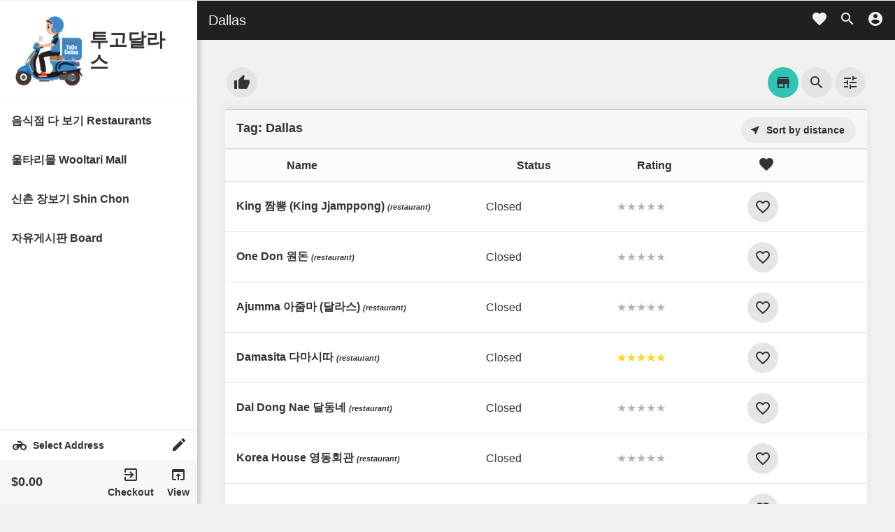

--- FILE ---
content_type: text/html; charset=UTF-8
request_url: https://togodallas.com/vendorclass/dallas/
body_size: 21786
content:
<!DOCTYPE html>
<html lang="en-US" class="no-js">
<head>
	<meta charset="UTF-8">
	<meta name="viewport" content="width=device-width">
	<!-- Chrome, Firefox OS and Opera -->
	<meta name="theme-color" content="#ffffff">
	<meta name="apple-mobile-web-app-status-bar-style" content="black-translucent">
	<link rel="profile" href="http://gmpg.org/xfn/11">
	<link rel="pingback" href="https://togodallas.com/xmlrpc.php">
	<!--[if lt IE 9]>
	<script src="https://togodallas.com/wp-content/themes/yubindash/js/html5.js"></script>
	<![endif]-->
	<script>(function(html){html.className = html.className.replace(/\bno-js\b/,'js')})(document.documentElement);</script>
<title>Dallas &#8211; 투고달라스</title>
<meta name='robots' content='max-image-preview:large' />

<!-- WordPress KBoard plugin 6.1 - https://www.cosmosfarm.com/products/kboard -->
<link rel="alternate" href="https://togodallas.com/wp-content/plugins/kboard/rss.php" type="application/rss+xml" title="투고달라스 &raquo; KBoard Integration feed">
<!-- WordPress KBoard plugin 6.1 - https://www.cosmosfarm.com/products/kboard -->

<link rel='dns-prefetch' href='//maps.googleapis.com' />
<link rel='dns-prefetch' href='//t1.daumcdn.net' />
<link rel='dns-prefetch' href='//fonts.googleapis.com' />
<link rel='dns-prefetch' href='//s.w.org' />
<link rel="alternate" type="application/rss+xml" title="투고달라스 &raquo; Feed" href="https://togodallas.com/feed/" />
<link rel="alternate" type="application/rss+xml" title="투고달라스 &raquo; Comments Feed" href="https://togodallas.com/comments/feed/" />
<link rel="alternate" type="application/rss+xml" title="투고달라스 &raquo; Dallas Vendor Classification Tag Feed" href="https://togodallas.com/vendorclass/dallas/feed/" />
		<script type="text/javascript">
			window._wpemojiSettings = {"baseUrl":"https:\/\/s.w.org\/images\/core\/emoji\/13.0.1\/72x72\/","ext":".png","svgUrl":"https:\/\/s.w.org\/images\/core\/emoji\/13.0.1\/svg\/","svgExt":".svg","source":{"concatemoji":"https:\/\/togodallas.com\/wp-includes\/js\/wp-emoji-release.min.js?ver=5.7.2"}};
			!function(e,a,t){var n,r,o,i=a.createElement("canvas"),p=i.getContext&&i.getContext("2d");function s(e,t){var a=String.fromCharCode;p.clearRect(0,0,i.width,i.height),p.fillText(a.apply(this,e),0,0);e=i.toDataURL();return p.clearRect(0,0,i.width,i.height),p.fillText(a.apply(this,t),0,0),e===i.toDataURL()}function c(e){var t=a.createElement("script");t.src=e,t.defer=t.type="text/javascript",a.getElementsByTagName("head")[0].appendChild(t)}for(o=Array("flag","emoji"),t.supports={everything:!0,everythingExceptFlag:!0},r=0;r<o.length;r++)t.supports[o[r]]=function(e){if(!p||!p.fillText)return!1;switch(p.textBaseline="top",p.font="600 32px Arial",e){case"flag":return s([127987,65039,8205,9895,65039],[127987,65039,8203,9895,65039])?!1:!s([55356,56826,55356,56819],[55356,56826,8203,55356,56819])&&!s([55356,57332,56128,56423,56128,56418,56128,56421,56128,56430,56128,56423,56128,56447],[55356,57332,8203,56128,56423,8203,56128,56418,8203,56128,56421,8203,56128,56430,8203,56128,56423,8203,56128,56447]);case"emoji":return!s([55357,56424,8205,55356,57212],[55357,56424,8203,55356,57212])}return!1}(o[r]),t.supports.everything=t.supports.everything&&t.supports[o[r]],"flag"!==o[r]&&(t.supports.everythingExceptFlag=t.supports.everythingExceptFlag&&t.supports[o[r]]);t.supports.everythingExceptFlag=t.supports.everythingExceptFlag&&!t.supports.flag,t.DOMReady=!1,t.readyCallback=function(){t.DOMReady=!0},t.supports.everything||(n=function(){t.readyCallback()},a.addEventListener?(a.addEventListener("DOMContentLoaded",n,!1),e.addEventListener("load",n,!1)):(e.attachEvent("onload",n),a.attachEvent("onreadystatechange",function(){"complete"===a.readyState&&t.readyCallback()})),(n=t.source||{}).concatemoji?c(n.concatemoji):n.wpemoji&&n.twemoji&&(c(n.twemoji),c(n.wpemoji)))}(window,document,window._wpemojiSettings);
		</script>
		<style type="text/css">
img.wp-smiley,
img.emoji {
	display: inline !important;
	border: none !important;
	box-shadow: none !important;
	height: 1em !important;
	width: 1em !important;
	margin: 0 .07em !important;
	vertical-align: -0.1em !important;
	background: none !important;
	padding: 0 !important;
}
</style>
	<link rel='stylesheet' id='wp-block-library-css'  href='https://togodallas.com/wp-includes/css/dist/block-library/style.min.css?ver=5.7.2' type='text/css' media='all' />
<link rel='stylesheet' id='wc-block-vendors-style-css'  href='https://togodallas.com/wp-content/plugins/woocommerce/packages/woocommerce-blocks/build/vendors-style.css?ver=5.1.0' type='text/css' media='all' />
<link rel='stylesheet' id='wc-block-style-css'  href='https://togodallas.com/wp-content/plugins/woocommerce/packages/woocommerce-blocks/build/style.css?ver=5.1.0' type='text/css' media='all' />
<style id='woocommerce-inline-inline-css' type='text/css'>
.woocommerce form .form-row .required { visibility: visible; }
</style>
<link rel='stylesheet' id='yubinsoft-tagator-css'  href='https://togodallas.com/wp-content/plugins/yubinsoft-multirestaurant/assets/css/tagator.css?ver=3.2' type='text/css' media='all' />
<link rel='stylesheet' id='select2-css'  href='https://togodallas.com/wp-content/plugins/woocommerce/assets/css/select2.css?ver=5.4.2' type='text/css' media='all' />
<link rel='stylesheet' id='jquery-mobile-cus-css'  href='https://togodallas.com/wp-content/themes/yubindash/assets/css/jquery.mobile.custom.structure.min.css?ver=4.5' type='text/css' media='all' />
<link rel='stylesheet' id='material-icons-css'  href='https://fonts.googleapis.com/icon?family=Material+Icons&#038;ver=5.7.2' type='text/css' media='all' />
<link rel='stylesheet' id='owl-style-css'  href='https://togodallas.com/wp-content/themes/yubindash/assets/css/owl.carousel.min.css?ver=3.2' type='text/css' media='all' />
<link rel='stylesheet' id='yubindash-main-styles-css'  href='https://togodallas.com/wp-content/themes/yubindash/assets/css/main.css?ver=0.1' type='text/css' media='all' />
<link rel='stylesheet' id='yubindash-style-css'  href='https://togodallas.com/wp-content/themes/yubindash-child/style.css?ver=5.7.2' type='text/css' media='all' />
<style id='yubindash-style-inline-css' type='text/css'>

/* Color Scheme */
/* Background Color */body,#preload_page,.yubinsoft_cart_full,.progress{background-color:#f1f1f1;}
/*Top nav background color*/.add_fav.fav_item,.yubinsoft_site_navbar,.woocommerce-store-notice,table.product-listing-table thead,.dash_tables thead,.progress .indeterminate,.cd-loader{background-color:#202020;}
p.yubinsoft_status_inst > span,.item_ly_options > div,.yubinsoft_vendor_address_det{border-color:#202020;}
.yubinsoft_site_navbar,.woocommerce-store-notice,.woocommerce-store-notice a,table.product-listing-table thead,.dash_tables thead,.yubinsoft_site_navbar a,.yubinsoft_site_navbar a:hover,.yubinsoft_site_navbar a:focus,.add_fav.fav_item{color:#f1f1f1;}
.yubinsoft_upsel_wrapper h2 i{color:#202020;}
/*Secondary buttons*/a[data-change="publish"],.yubinsoft_gen_src_tabs .active a:focus,.yubinsoft_order_quick_view,.yubinsoft_upsel_list_wrapper > i,.yubinsoft_pre_order_label,.print_summary_report,.yubinsoft_usr_fav_tabs .active a,.yubinsoft_gen_src_tabs .active a,a.yubinsoft_store_contact_btn > i,.single_add_to_cart a.yubinsoft_item_add_to_cart,.yubinsoft_dash_add_new a,span.dash_with_link a,.yubinsoft-remove-gravatar-image,.yubinsoft-gravatar-drag,a.close.yubinsoft-remove-banner-image,a.yubinsoft_clear_loc_map,a.yubinsoft_close_cart,.woocommerce-error, .woocommerce-error a{background-color:#E71D36;color:#ffffff;}
.owl-item.active .item.zero_results,.yubinsoft_home_products_list_item_fav .add_fav.fav_item{color:#E71D36;}
input:focus,select:focus{outline:1px solid #E71D36;}
/*filter buttons*/.customer_order_delivery_note,.page-numbers.current,.yubinsoft_user_locality_wrapper,.yubinsoft_user_locality_wrapper a,nav.yubinsoft_lists_pagination ul > li > .current,.owl-dots button, .owl-dots button:focus,.owl-dots button:hover,.owl-dots button:active,.show_custom,.rests_filters_btn.active i,.yubinsoft_dash_notice,li.yubinsoft_reg_active_menu,.yubinsoft_content_loader:before,yubinsoft_content_loader,.yubinsoft_error_box,.woocommerce-message,.woocommerce-message a,.sticky-post,.widget_calendar tbody a,.pagination .prev,.pagination .next,mark,ins,.woocommerce div.product .woocommerce-tabs ul.tabs li.active,.woocommerce div.product .woocommerce-tabs ul.tabs li.active a,.tagator_tag,ul.rest-social > li a,.yubinsoft_mini_cart_wrapper.yubinsoft_mobile_cart,.yubinsoft_mini_cart_wrapper.yubinsoft_mobile_cart a,.yubinsoft_single_store_notice,.yubinsoft_single_store_notice a,.yubinsoft_add_special.active{background-color:#2EC4B6;color:#333333;}
.yubinsoft_store_status.open,.yubinsoft_seller_address, .home_filter .owl-item.active .item,.yubinsoft_popup_help_wrapper a,.yubinsoft_vendor_peak_time,span.item_status_label.offline,.owl-item.active .rest_menu_item,p.yubinsoft_status_inst a{color:#2EC4B6;}
/* Header Background Color */.site-header{background-color:#ffffff;}
/* Sidebar Background Color */body:before,#sidebar,.progress .determinate,.yubinsoft_vendor_auto_change_status.active a{background-color:#ffffff;}
/* vendor status */.yubinsoft_site_navbar .yubinsoft_vendor_online{color:#ffffff;}
/* Box Background Color */.page-numbers,.yubinsoft_shop_timing_wrapper,.yubinsoft_user_locality_form_wrapper,.yubinsoft_home_products_list,.yubinsoft_specials_item,.vendor_class_carousel .owl-stage-outer,.yubinsoft_no_results,.yubinsoft_location_set_wrapper,.yubinsoft_distancce_location_set_wrapper,.yubinsoft_pagination,.yubinsoft_product_image_wrapper,ul.products,.yubinsoft_reg_thankyou,.yubinsoft_page_default_content,.yubinsoft_reg_navigation,.yubinsoft_registration_form,.rest_rating_form_wrapper,.post-navigation,.pagination,.edit_wid,.yubinsoft_dash_popup_open,.yubinsoft_gen_rslt_items,.yubinsoft_gen_rslt_rests,.yubinsoft_rests_list,.yubinsoft_usr_fav_rslt_items,.yubinsoft_usr_fav_rslt_rests,.related.products,.upsells.products,.hentry,.pagination,.post-navigation,.page-content,.single-page-content,.woocommerce div.product .woocommerce-tabs .panel,.widecolumn,.comments-area,.yubinsoft_user_menu,.yubinsoft_vendor_status_menu_wrapper,.yubinsoft_screenshots_popup,.item_atc_popup,.yubinsoft_gen_help_box,.yubindash_general_popup,.yubinsoft_rest_store_items_group,div#seller_reg_page .entry-content,div#rest_contact,.dash_totals.yubinsoft_dashboard_announcements,.yubinsoft_store_header,.yubinsoft_store_details,.order_satus_change,.yubinsoft_dashboard_actions_list,ul.ly_dash_listing_status_filter,form.custom_start_end,.top_sellers_notice.style_box.fa-trophy,.common_pop,.yubinsoft_tab_filter_info_wrapper,ul.tablist-left,.group-opts,.form-group.gen_item_opts,.woocommerce_options_panel,span.yubinsoft_dash_order_customer_det,.withdraw_vendor_pop,div#withdraw_mgs,.yubinsoft_dash_new_withdraw,.withdraw-current-balance,.vendor_coupons_wrapper,.yubinsoft_store_notice_wrapper,.form-group-settings.submit-yubinsoft-settings,ul.wc_payment_methods.payment_methods.methods li > div,.yubinsoft_store_item_menus,.yubinsoft_gen_src,.filter_box,form.coupons_form,.ly_dash_listing_header,.table.product-listing-table,.dash_tables,.dash_totals,.order_table> div,.or_notes > div,.page-header,ul.ly_dash_listing_status_filter,.page-content,.comments-area,.widecolumn,.woocommerce-mini-cart-item.mini_cart_item{background-color:#ffffff;}
/* Box Background Color */.yubinsoft_close_locality_pop,button,button:hover,button:focus,.viewoptions_form_gen .yubinsoft_set_loc_pop_link,.viewoptions_form_gen .yubinsoft_set_loc_pop_link:hover,.viewoptions_form_gen .yubinsoft_set_loc_pop_link:focus,.button,.button:hover,.button:focus,.yubinsoft_lazy_dash_nav_btn a,a.add_note.button,input[type="button"],input[type="reset"],input[type="submit"],.pagination .prev,.pagination .next,.widget_calendar tbody a,.widget_calendar tbody a:hover,.widget_calendar tbody a:focus,.page-links a,.page-links a:hover,.page-links a:focus,.sticky-post{color:#ffffff;font-weight:normal;}
/* Main Text Color */.radio-switch__marker,.yubinsoft_close_locality_pop,.viewoptions_form_gen .yubinsoft_set_loc_pop_link,.yubinsoft_lazy_dash_nav_btn a,button,.button,a.add_note.button,input[type="button"],input[type="reset"],input[type="submit"],.pagination .prev,.pagination .next,.widget_calendar tbody a,.page-links a,.sticky-post{background-color:#333333;}
/* Main Text Color */body,select,.yubinsoft_dash_popup_open,.yubinsoft_dash_popup_open a,.yubinsoft_gen_src,.yubinsoft_distancce_location_set_wrapper,.yubinsoft_location_set_wrapper,.yubinsoft_location_set_wrapper a,.yubinsoft_location_set_wrapper a:hover,.yubinsoft_location_set_wrapper a:focus,.item_atc_popup,.item_atc_popup a:not(.button),.item_atc_popup a:not(.button):hover,.item_atc_popup a:not(.button):focus,.yubinsoft_gen_help_box,.yubinsoft_gen_help_box a,.yubinsoft_gen_help_box a:hover,.yubinsoft_gen_help_box a:focus,.yubindash_general_popup,.yubindash_general_popup a,.yubindash_general_popup a:hover,.yubindash_general_popup a:focus,#preload_page,blockquote cite,blockquote small,a,.dropdown-toggle:after,.image-navigation a:hover,.image-navigation a:focus,.comment-navigation a:hover,.comment-navigation a:focus,.entry-footer a:hover,.entry-footer a:focus,.comment-metadata a:hover,.comment-metadata a:focus,.pingback .edit-link a:hover,.pingback .edit-link a:focus,.comment-list .reply a:hover,.comment-list .reply a:focus,.site-info a:hover,.site-info a:focus,.woocommerce-mini-cart-item.mini_cart_item a,.woocommerce-mini-cart-item.mini_cart_item{color:#333333;}
/* Main Text Color */.entry-content a,.entry-summary a,.page-content a,.comment-content a,.pingback .comment-body > a,.author-description a,.taxonomy-description a,.textwidget a,.entry-footer a:hover,.comment-metadata a:hover,.pingback .edit-link a:hover,.comment-list .reply a:hover,.site-info a:hover{border-color:#333333;}
/* Secondary Text Color */button:hover,.button:hover,.button:focus,button:focus,input[type="button"]:hover,input[type="button"]:focus,input[type="reset"]:hover,input[type="reset"]:focus,input[type="submit"]:hover,input[type="submit"]:focus,.pagination .prev:hover,.pagination .prev:focus,.pagination .next:hover,.pagination .next:focus,.widget_calendar tbody a:hover,.widget_calendar tbody a:focus,.page-links a:hover,.page-links a:focus{background-color:#333333;background-color:rgba( 51, 51, 51, 0.7);}
/* Secondary Text Color */blockquote,.logged-in-as a:hover,.comment-author a:hover{border-color:#333333;border-color:rgba( 51, 51, 51, 0.7);}
/* Border Color */hr,.dropdown-toggle:hover,.dropdown-toggle:focus{background-color:#333333;background-color:rgba( 51, 51, 51, 0.1);}
/* Border Color */pre,abbr[title],table,th,td,input,select,textarea,.main-navigation ul,.main-navigation li,.post-navigation,.post-navigation div + div,.pagination,.comment-navigation,.widget li,.widget_categories .children,.widget_nav_menu .sub-menu,.widget_pages .children,.site-header,.hentry + .hentry,.author-info,.entry-content .page-links a,.page-links > span,.page-header,.comments-area,.comment-list + .comment-respond,.comment-list article,.comment-list .pingback,.comment-list .trackback,.comment-list .reply a,.tagator_element,.attr_name,.no-comments{border-color:#333333;border-color:rgba( 51, 51, 51, 0.1);}
/* Border Focus Color */a:focus,.button:focus,button:focus,input:focus{outline-color:#333333;outline-color:rgba( 51, 51, 51, 0.3);}
input:focus,.tagator_element:focus,textarea:focus{border-color:#333333;border-color:rgba( 51, 51, 51, 0.3);}
/* Sidebar Link Color */.secondary-toggle:before{color:#333333;}
.site-title a,.site-description{color:#333333;}
/* Sidebar Text Color */.site-title a:hover,.site-title a:focus{color:rgba( 51, 51, 51, 0.7);}
/* Sidebar Border Color */.secondary-toggle{border-color:#333333;border-color:rgba( 51, 51, 51, 0.1);}
/* Sidebar Border Focus Color */.secondary-toggle:hover,.secondary-toggle:focus{border-color:#333333;border-color:rgba( 51, 51, 51, 0.3);}
.site-title a{outline-color: #333333;outline-color: rgba( 51, 51, 51, 0.3);}
/* Sidebar Background Color */.widget button,.widget input[type="button"],.widget input[type="reset"],.widget input[type="submit"],.widget_calendar tbody a,.widget_calendar tbody a:hover,.widget_calendar tbody a:focus{color:#ffffff;}
/* Sidebar Link Color */.secondary a,.yubinsoft_vendor_auto_change_status.active a,.yubinsoft_mini_cart_wrapper,.yubinsoft_mini_cart_wrapper a,.yubinsoft_dash_menu_wrapper a,.dropdown-toggle:after,.widget-title,.widget blockquote cite,.widget blockquote small{color:#333333;}
.widget button,.widget input[type="button"],.widget input[type="reset"],.widget input[type="submit"],.widget_calendar tbody a{background-color:#333333;}
.textwidget a{border-color:#333333;}
/* Sidebar Text Color */.main-navigation .menu-item-description,.widget blockquote,.widget .wp-caption-text,.widget .gallery-caption{color:rgba( 51, 51, 51, 0.7);}
.widget button:hover,.widget button:focus,.widget input[type="button"]:hover,.widget input[type="button"]:focus,.widget input[type="reset"]:hover,.widget input[type="reset"]:focus,.widget input[type="submit"]:hover,.widget input[type="submit"]:focus,.widget_calendar tbody a:hover,.widget_calendar tbody a:focus{background-color:rgba( 51, 51, 51, 0.7);}
.widget blockquote{border-color:rgba( 51, 51, 51, 0.7);}
/* Sidebar Border Color */.main-navigation ul,.main-navigation li,.widget input,.widget textarea,.widget table,.widget th,.widget td,.widget pre,.widget li,.widget_categories .children,.widget_nav_menu .sub-menu,.widget_pages .children,.widget abbr[title]{border-color:rgba( 51, 51, 51, 0.1);}
.dropdown-toggle:hover,.dropdown-toggle:focus,.widget hr{background-color:rgba( 51, 51, 51, 0.1);}
.widget input:focus,.widget textarea:focus{border-color:rgba( 51, 51, 51, 0.3);}
.sidebar a:focus,.dropdown-toggle:focus{outline-color:rgba( 51, 51, 51, 0.3);}
#preload_page h1{font-size:42px;}
</style>
<link rel='stylesheet' id='rubik-css'  href='https://fonts.googleapis.com/css?family=Rubik%3A400%2C500&#038;display=swap&#038;ver=5.7.2' type='text/css' media='all' />
<!--[if lt IE 9]>
<link rel='stylesheet' id='yubindash-ie-css'  href='https://togodallas.com/wp-content/themes/yubindash/assets/css/ie.css?ver=20141010' type='text/css' media='all' />
<![endif]-->
<!--[if lt IE 8]>
<link rel='stylesheet' id='yubindash-ie7-css'  href='https://togodallas.com/wp-content/themes/yubindash/assets/css/ie7.css?ver=20141010' type='text/css' media='all' />
<![endif]-->
<link rel='stylesheet' id='yubindash-classic-layout-css'  href='https://togodallas.com/wp-content/themes/yubindash/assets/css/classic.css?ver=20141010' type='text/css' media='all' />
<link rel='stylesheet' id='kboard-comments-skin-default-css'  href='https://togodallas.com/wp-content/plugins/kboard-comments/skin/default/style.css?ver=5.1' type='text/css' media='all' />
<link rel='stylesheet' id='kboard-editor-media-css'  href='https://togodallas.com/wp-content/plugins/kboard/template/css/editor_media.css?ver=6.1' type='text/css' media='all' />
<link rel='stylesheet' id='kboard-skin-avatar-css'  href='https://togodallas.com/wp-content/plugins/kboard/skin/avatar/style.css?ver=6.1' type='text/css' media='all' />
<script type="text/template" id="tmpl-variation-template">
	<div class="woocommerce-variation-description">{{{ data.variation.variation_description }}}</div>
	<div class="woocommerce-variation-price">{{{ data.variation.price_html }}}</div>
	<div class="woocommerce-variation-availability">{{{ data.variation.availability_html }}}</div>
</script>
<script type="text/template" id="tmpl-unavailable-variation-template">
	<p>Sorry, this product is unavailable. Please choose a different combination.</p>
</script>
<script type='text/javascript' src='https://togodallas.com/wp-includes/js/jquery/jquery.min.js?ver=3.5.1' id='jquery-core-js'></script>
<script type='text/javascript' src='https://togodallas.com/wp-includes/js/jquery/jquery-migrate.min.js?ver=3.3.2' id='jquery-migrate-js'></script>
<script type='text/javascript' src='https://maps.googleapis.com/maps/api/js?key=AIzaSyAn5oM4pUXHlSP1MHbfl7tGOOgaBiJKfKk&#038;libraries=places%2Cgeometry&#038;language=en_US&#038;region=US&#038;ver=5.7.2' id='google-maps-places-js'></script>
<link rel="https://api.w.org/" href="https://togodallas.com/wp-json/" /><link rel="EditURI" type="application/rsd+xml" title="RSD" href="https://togodallas.com/xmlrpc.php?rsd" />
<link rel="wlwmanifest" type="application/wlwmanifest+xml" href="https://togodallas.com/wp-includes/wlwmanifest.xml" /> 
<meta name="generator" content="WordPress 5.7.2" />
<meta name="generator" content="WooCommerce 5.4.2" />
	<noscript><style>.woocommerce-product-gallery{ opacity: 1 !important; }</style></noscript>
	<link rel="icon" href="https://togodallas.com/wp-content/uploads/2021/06/cropped-site-icon-32x32.png" sizes="32x32" />
<link rel="icon" href="https://togodallas.com/wp-content/uploads/2021/06/cropped-site-icon-192x192.png" sizes="192x192" />
<link rel="apple-touch-icon" href="https://togodallas.com/wp-content/uploads/2021/06/cropped-site-icon-180x180.png" />
<meta name="msapplication-TileImage" content="https://togodallas.com/wp-content/uploads/2021/06/cropped-site-icon-270x270.png" />
		<style type="text/css" id="wp-custom-css">
			li.menu-item.nor_br_menu span, li.menu-item.nor_bg_menu span, li.menu-item.nor_bc_menu span, li.menu-item.nor_bft_menu span {
    width: 0px;
    margin: 0 0px 0 0;
    height: 24px;
    background-repeat: no-repeat;
    background-position: center;
    background-size: contain;
}

.yubinsoft_vend_address, .yubinsoft_vendor_tags, .yubinsoft_distance_info, .yubinsoft_popup_help_wrapper {
    display: none;
    align-items: center;
}

.yubinsoft_store_directions {
    display: none;
    align-items: center;
}
.custom-logo {
	height: 100px;	
}

		</style>
		<script type='text/javascript' src='https://togodallas.com/wp-includes/js/wp-embed.min.js?ver=5.7.2' id='wp-embed-js'></script>
</head>

<body class="archive tax-vendorclass term-dallas term-1778 wp-custom-logo theme-yubindash woocommerce-no-js">
		<script type="text/javascript">
		(function() {
			var request, b = document.body, c = 'className', cs = 'customize-support', rcs = new RegExp('(^|\\s+)(no-)?'+cs+'(\\s+|$)');

				request = true;
	
			b[c] = b[c].replace( rcs, ' ' );
			// The customizer requires postMessage and CORS (if the site is cross domain).
			b[c] += ( window.postMessage && request ? ' ' : ' no-' ) + cs;
		}());
	</script>
		
		
	
	<div id="preload_page">
		<div class="yubinsoft_preloader_inner">
			<div class="yubinsoft_preloader_logo" style="background-image:url(https://togodallas.com/wp-content/uploads/2021/06/cropped-cropped-togodallas-logo-1.png);"></div>			<h1>투고달라스</h1>
		</div>
	</div>
	<div class="yubinsoft_general_wrapper">
		<div id="sidebar" class="sidebar">
							<header id="masthead" class="site-header">
					<div class="site-branding">
				<a href="https://togodallas.com/" class="custom-logo-link" rel="home"><img width="248" height="248" src="https://togodallas.com/wp-content/uploads/2021/06/cropped-cropped-togodallas-logo-1.png" class="custom-logo" alt="투고달라스" srcset="https://togodallas.com/wp-content/uploads/2021/06/cropped-cropped-togodallas-logo-1.png 248w, https://togodallas.com/wp-content/uploads/2021/06/cropped-cropped-togodallas-logo-1-150x150.png 150w, https://togodallas.com/wp-content/uploads/2021/06/cropped-cropped-togodallas-logo-1-100x100.png 100w" sizes="(max-width: 248px) 100vw, 248px" /></a>					<p class="site-title"><a href="https://togodallas.com/" rel="home">투고달라스</a></p>
							</div><!-- .site-branding -->
				</header><!-- .site-header -->
						
						
						
						
			<div class="yubinsoft_main_sidebar">
								
					<div id="secondary" class="secondary">

					<nav id="site-navigation" class="main-navigation" role="navigation">
				<div class="menu-togodallas-menu-container"><ul id="menu-togodallas-menu" class="nav-menu"><li id="menu-item-19477" class="nor_br_menu menu-item menu-item-type-custom menu-item-object-custom menu-item-19477"><a href="https://togodallas.com/vendors/restaurant">음식점 다 보기 Restaurants</a></li>
<li id="menu-item-24504" class="menu-item menu-item-type-custom menu-item-object-custom menu-item-24504"><a href="https://togodallas.com/vendor/wooltari-mall-carrollton/">울타리몰 Wooltari Mall</a></li>
<li id="menu-item-21882" class="menu-item menu-item-type-custom menu-item-object-custom menu-item-21882"><a href="https://togodallas.com/vendor/shinchon">신촌 장보기 Shin Chon</a></li>
<li id="menu-item-20279" class="menu-item menu-item-type-post_type menu-item-object-page menu-item-20279"><a href="https://togodallas.com/free-board/">자유게시판 Board</a></li>
</ul></div>			</nav><!-- .main-navigation -->
		
		
		
	</div><!-- .secondary -->

				
							</div>
			
						
							
								
		<div class="yubinsoft_user_viewoptions_wrapper">
	<i class="material-icons">motorcycle</i>
	<span class="yubinsoft_user_viewoptions_text">Select Address</span>
	<a class="yubinsoft_user_viewoptions_change" href="#"><i class="material-icons">edit</i></a>
</div>
		
		<div class="yubinsoft_mini_cart_wrapper">
			<div class="yubinsoft_cart_mini">
				<div class="yubinsoft_total_mini_cart">
					<strong><span class="woocommerce-Price-amount amount"><bdi><span class="woocommerce-Price-currencySymbol">&#36;</span>0.00</bdi></span></strong> 				</div>
				<div class="yubinsoft_min_cart_nav">
					<a href="https://togodallas.com/checkout/" title="Checkout" class="yubinsoft_checkout"><i class="material-icons">exit_to_app</i><span>Checkout</span></a>
					<a href="#!0" title="View Cart" class="yubinsoft_view_cart"><i class="material-icons">open_in_browser</i><span>View</span></a>
				</div>
			</div>
		</div>
		
					
						
						
		</div><!-- .sidebar -->
		<div id="general_page" class="hfeed site " style="opacity:0">
			<a class="skip-link screen-reader-text" href="#content">
				Skip to content			</a>
						<div id="content" class="site-content">
				<div class="yubinsoft_site_navbar">
					<a href="#sidebar" class="secondary-toggle">
						<i class="material-icons">menu</i>
					</a>
					<div class="rests_src_box">
						<form class="yubinsoft_search_vendors">
							<div class="yubinsoft_input_group">
								<input type="text" name="yubinsoft_rests_src" placeholder="Type to search restaurants...">
							</div>
						</form>
					</div>
					<div class="yubinsoft_page_title">
						<div class="main_title"></div>
						<div class="external_page_title yubinsoft_hide"></div>
					</div>
					<div class="general_fav_btn">
						<a title="My Favorite Restaurants & Items" href="#!">
							<i class="material-icons">favorite</i>
						</a>
					</div>
					<div class="yubinsoft_general_src_btn">
						<a title="Search Restaurants & Items..." href="#!">
							<i class="material-icons">search</i>
						</a>
					</div>
					<div class="yubinsoft_gen_src_box">
						<form class="yubinsoft_gen_search_form">
							<div class="yubinsoft_input_group">
								<input type="text" class="yubinsoft_gen_src" name="yubinsoft_gen_src" placeholder="Start typing to Search Restaurants & Items ...">
							</div>
						</form>
						<i class="material-icons">close</i>
					</div>
					<div class="yubinsoft_gen_help_box"></div>
					<div class="yubinsoft_location_set_wrapper">
							<form id="main_vo_form" class="viewoptions_form_gen" method="post">
				
		<fieldset>
			<legend style="font-weight:bold;margin-bottom:1em;">Select Order Type</legend>
			<ul class="radio-switch yubinsoft_order_type_options">
									<li class="radio-switch__item" data-pos="100">
						<input class="radio-switch__input sr-only" type="radio" name="order_type" id="order_type_delivery_main_vo_form" value="delivery"  checked='checked' >
						<label class="radio-switch__label" for="order_type_delivery_main_vo_form" style="color:#fff;">Delivery</label>
													<div aria-hidden="true" id="order_type_switch_marker_main_vo_form" class="radio-switch__marker" style="transform: translateX(100%)"></div>
											</li>
									<li class="radio-switch__item" data-pos="200">
						<input class="radio-switch__input sr-only" type="radio" name="order_type" id="order_type_pickup_main_vo_form" value="pickup"  >
						<label class="radio-switch__label" for="order_type_pickup_main_vo_form" >Pickup</label>
											</li>
							</ul>
		</fieldset>
		
		<p class="yubinsoft_breaktime_info_wrapper">
			<!--, -->
			<!--Sorry, -->
			<!--<span class="yubinsoft_breaktime_order_type">Delivery</span>-->
			 			<!-- is not accepted at the moment.-->
            <span class="yubinsoft_availability_info_wrapper">
                 지금은 Break Time입니다. 픽업주문은 가능하니 5% 할인받으세요. 배달시간:                 <!-- Availability Time-->
                <span class="yubinsoft_availability_info">
                    12:00 pm - 7:00 pm                </span>
            </span>
            <span class="yubinsoft_breaktime_info_wrapper">
                 , Break Time:                 <!-- Break Time-->
                <span class="yubinsoft_breaktime_info">
                    2:00 pm - 4:30 pm                </span>
            </span>
		</p>

		
		<fieldset id="view_options_address_field_main_vo_form" class="view_options_address_field yubinsoft_invisible">
			<legend style="font-weight:bold;margin-bottom:.5em;">Select delivery address</legend>
			<div class="yubinsoft_location_input_wrapper">
				<input id="yubinsoft_location_input_gen_main_vo_form" disabled type="search" name="user_popup_geo_location_input" data-location_type="geo" value="" placeholder="Type and select from predictions">
							</div>
			<p class="yubinsoft_location_input_required_error yubinsoft_hide" style="margin:.1em;font-size:80%;color:red;">Delivery address is a required field. Please select your address from the predictions list.</p>
		</fieldset>
		<p class="yubinsoft_location_google_error yubinsoft_hide" style="margin:1em 0 0;color:red;">Faild to load Google Maps Servies, please reload page and try again.</p>
		
				
		<input type="hidden" name="source" value="" />
		<input type="hidden" name="source_id" value="" />
		
		<button class="viewoptions_form_btn yubinsoft_invisible" type="button">Save</button>

				<script type="text/javascript">
        (function($) {
            $("#main_vo_form").on("change", 'input[name="order_type"]', function (e) {
                const self = $(this);
                const form = $("#main_vo_form")
                const current_value = self.val();
                const parent_wrapper = self.parents(".radio-switch__item");
                const ot_switch_wrapper = $(".yubinsoft_order_type_options", form);
                const pos = parent_wrapper.attr("data-pos");
                const address_wrapper = $("#view_options_address_field_main_vo_form");
                const google_error_wrapper = $(".yubinsoft_location_google_error", form);
                const save_btn = $('.viewoptions_form_btn', form)
                const breaktime_order_types = {"delivery":{"work":{"start":"12:00 pm","end":"7:00 pm"},"break":{"start":"2:00 pm","end":"4:30 pm"}}};
                const order_types_display = {"delivery":"Delivery","pickup":"Pick-up","dine-in":"Dine-in","curbside":"Curbside"};

                $("label.radio-switch__label", ot_switch_wrapper).each((key,elm) => {
                    $(elm).removeAttr("style");
                });
                $("#order_type_switch_marker_main_vo_form").attr("style", `transform:translateX(${pos}%)`);
                $("label.radio-switch__label", parent_wrapper).attr("style", "color:#fff");

                if (!!breaktime_order_types[current_value]) {
                    if (breaktime_order_types[current_value]['break']['start'] && breaktime_order_types[current_value]['break']['end']) {
                        $(".yubinsoft_breaktime_info_wrapper", form).removeClass("hide");
                        $(".yubinsoft_breaktime_info", form).text(`${breaktime_order_types[current_value]['break']['start']} - ${breaktime_order_types[current_value]['break']['end']}`);
                    } else {
                        $(".yubinsoft_breaktime_info_wrapper", form).addClass("hide");
                    }
                    if (breaktime_order_types[current_value]['work']['start'] && breaktime_order_types[current_value]['work']['end']) {
                        $(".yubinsoft_availability_info_wrapper", form).removeClass("hide");
                        $(".yubinsoft_availability_info", form).text(`${breaktime_order_types[current_value]['work']['start']} - ${breaktime_order_types[current_value]['work']['end']}`);
                    } else {
                        $(".yubinsoft_availability_info_wrapper", form).addClass("hide");
                    }
                    $(".yubinsoft_breaktime_order_type", form).text(order_types_display[current_value]);
                    $(".yubinsoft_breaktime_info_wrapper", form).removeClass("yubinsoft_invisible");
                    save_btn.addClass("yubinsoft_invisible");
                    address_wrapper.addClass("yubinsoft_invisible");
                    google_error_wrapper.addClass("yubinsoft_invisible");
                    return false;
                } else {
                    $(".yubinsoft_breaktime_info_wrapper", form).addClass("yubinsoft_invisible");
                }

                save_btn.removeClass("yubinsoft_invisible");

                if (current_value == "delivery") {
                    if (typeof google != "undefined") {
                        address_wrapper.removeClass("yubinsoft_invisible");
                        if (!google_error_wrapper.hasClass("yubinsoft_hide")) {
                            google_error_wrapper.addClass("yubinsoft_hide")
                        }
                    } else {
                        if (!address_wrapper.hasClass("yubinsoft_invisible")) {
                            address_wrapper.addClass("yubinsoft_invisible")
                        }
                        google_error_wrapper.removeClass("yubinsoft_hide");
                    }
                } else {
                    if (!address_wrapper.hasClass("yubinsoft_invisible")) {
                        address_wrapper.addClass("yubinsoft_invisible")
                    }
                }
            });

            $("#yubinsoft_location_input_gen_main_vo_form").focusin(function(e) {
                $(this).parents("fieldset").addClass("fullscreen_address_input");
            });
            $("#yubinsoft_location_input_gen_main_vo_form").focusout(function(e) {
                $(this).parents("fieldset").removeClass("fullscreen_address_input");
            });

            $( document ).on( "pagecontainertransition", function( event, ui ) {
                window.sessionStorage.removeItem("location_data");
                $("#yubinsoft_location_input_gen_main_vo_form").val("");
                const input = document.getElementById("yubinsoft_location_input_gen_main_vo_form");
                if (!input) return false;
                var locality_string = "",
                geocoder = new google.maps.Geocoder,
                autocomplete,
                options = {
                    types: ['geocode','establishment'],
                    componentRestrictions: {country: "US"},
                },
                geo_options = {country: "US"};

                //if (locality_string) {
                //	geo_options.locality = locality_string;
                //}

                geocoder.geocode({componentRestrictions: geo_options}, function(results, status) {
                    if (status === 'OK') {
                        if (results[0]) {
                            options.bounds = results[0].geometry.bounds;
                            options.strictBounds = true;
                        }
                    }
                    autocomplete = new google.maps.places.Autocomplete(input, options);
                    autocomplete.setFields(['address_components','geometry','formatted_address']);
                    input.removeAttribute("disabled");
                    autocomplete.addListener('place_changed', function() {
                        $( document.body ).trigger('yubinsoft_body_loading');
                        var place_obj = autocomplete.getPlace();
                        var latlng = place_obj.geometry.location;
                        if (!!latlng) {
                            var location_locality = location_sublocality = location_postal_code = null;

                            for (var i = 0; i < place_obj.address_components.length; i++) {

                                var addressType = place_obj.address_components[i].types;
                                var address_obj = place_obj.address_components[i];
                                if ($.inArray( 'locality', addressType ) > -1 || $.inArray( 'administrative_area_level_2', addressType ) > -1 && location_locality == null || $.inArray( 'administrative_area_level_1', addressType ) > -1 && location_locality == null ) {
                                    location_locality = address_obj.long_name;
                                }
                                if ( $.inArray( 'sublocality_level_1', addressType ) > -1 || $.inArray( 'sublocality_level_2', addressType ) > -1 || $.inArray( 'sublocality_level_3', addressType ) > -1 || $.inArray( 'neighborhood', addressType ) > -1 ) {
                                    location_sublocality = address_obj.long_name;
                                }
                                if ($.inArray( 'postal_code', addressType ) > -1) {
                                    location_postal_code = address_obj.long_name;
                                }
                            }

                            const location_data = [latlng,place_obj.formatted_address,place_obj,location_locality,location_sublocality,location_postal_code];
                            window.sessionStorage.setItem("location_data", JSON.stringify(location_data));
                            if (!$(".yubinsoft_location_input_required_error").hasClass("yubinsoft_hide")) {
                                $(".yubinsoft_location_input_required_error").addClass("yubinsoft_hide")
                            }
                            $( document.body ).trigger('yubinsoft_body_loading_complete');
                        }
                    })
                })
            })
        })(jQuery);</script>
	</form>
	
						</div>
					<div class="yubinsoft_distancce_location_set_wrapper">
							<label for="yubinsoft_distance_address_input" style="font-weight:bold;margin-bottom:.5em;">Select address to calculate distance</strong></label>
	<input id="yubinsoft_distance_address_input" disabled type="search" name="yubinsoft_distance_address_input" value="" placeholder="Type and select from predictions">
						</div>
					<div class="item_atc_popup"></div>
					<div class="yubinsoft_navbar_actions">
												<a href="https://togodallas.com/my-account/" data-wrapper="yubinsoft_user_menu" class="yubinsoft_my_account_link "><i class="material-icons">account_circle</i></a>
					</div>
					<div class="yubindash_general_popup"></div>
									</div><div data-role="page" id="1622711578vendors_x_vendorclass" data-class="Dallas" data-per="10" class="content-area vendors_archive vendor_class">

			
			<div class="yubinsoft_gen_src_wrapper">
			<ul class="yubinsoft_gen_src_tabs">
				<li class="yubinsoft_gen_tab_rests active"><a title="Vendors" href="#!">Vendors</a></li>
				<li class="yubinsoft_gen_tab_items"><a title="Items" href="#!">Items</a></li>
			</ul>
			<div class="yubinsoft_gen_rslt_items" style="display:none;">
				<div class="yubinsoft_gen_rslt_items_list"></div>
			</div>
			<div class="yubinsoft_gen_rslt_rests"></div>
		</div>
		
			<div class="yubinsoft_usr_fav_wrapper yubinsoft_hide">
			<div class="yubinsoft_gen_fav_pagetitle yubinsoft_hide"><i class="material-icons">arrow_back</i>Your favorites</div>

			<ul class="yubinsoft_usr_fav_tabs">
				<li class="yubinsoft_usr_fav_rests"><a title="Vendors" href="#!">Vendors</a></li>
				<li class="yubinsoft_usr_fav_items active"><a title="Items" href="#!">Items</a></li>
			</ul>
			<div class="yubinsoft_usr_fav_rslt_items">
				<div class="yubinsoft_usr_fav_rslt_items_list"></div>
			</div>
			<div class="yubinsoft_usr_fav_rslt_rests" style="display: none;"></div>
		</div>
		
	<div class="archive tax-vendorclass term-dallas term-1778 wp-custom-logo theme-yubindash woocommerce-no-js" data-id="finde" style="display:none">Dallas</div>
	
		<div class="filter_box vendorclass_filter">
				<div class="inner_filter">
			<div class="filter_pointer vendortype_pointer"><i></i><span>Type</span></div>
			<ul id="rest_vendortype_filter" class="owl-carousel home_filter owl-theme">
				<li class="item" data-value="any">Any</li>
								<li class="item" data-value="restaurant">restaurant</li>
							</ul>
		</div>
			</div>
	
	<main class="site-main" role="main">
		
			<div class="vendors_tools">
		<div class="rests_filters_btn"><a class="orderby_top_rated_rests" href="#!"><i class="material-icons">star_rate</i></a></div>
				<div class="rests_filters_btn reco_rest_btn"><a class="orderby_reco_rests" href="#!"><i class="material-icons">thumb_up</i></a></div>
		<div class="rests_filters_btn active"><a class="orderby_all_rests" href="#!"><i class="material-icons">store</i></a></div>
		<div class="rests_filters_btn"><a class="rests_search" href="#!"><i class="material-icons">search</i></a></div>
		<div class="rests_filters_btn"><a class="rest_filters" href="#!"><i class="material-icons">tune</i></a></div>
	</div>
				<div class="yubinsoft_rests_list">
				<h2 class="rests_list_title">Tag: Dallas</h2>
				<a href="!#" class="yubinsoft_filter_by_distance_wrapper"><i class="material-icons">near_me</i>Sort by distance</a>
				
				<ul class="rests_list_header">
					<li></li>
					<li class="rest_names_header">Name</li>
					<li>Status</li>
										<li>Rating</li>
										<li><i class="material-icons">favorite</i></li>
				</ul>
				
				<div class="yubinsoft_vendors_list_wrapper">
											<div class="rests_list_single" data-geo="32.8950643,-96.9040751">
														<div class="single_item_cont_wrapper">
							<a class="item_cont rest_single" title="King 짬뽕 (King Jjamppong)" href="https://togodallas.com/vendor/king-king-jjamppong/" data-id="5795">
								<span class="subheader">King 짬뽕 (King Jjamppong)&nbsp;
									<span class="vend_type">(restaurant)</span>
								</span>
								<span class="vend_distance_wrapper"></span>
							</a>
														</div>
							<a class="rest_status closed">Closed</a>
															<span class="yubinsoft_rest_rating"><div class="woocommerce-product-rating"><a class="star-rating" href="#" title="No Rating Yet!"></a></div></span>
														<span class="rest_fav_wrap"><i class="material-icons add_fav add_rest" data-id="5795">favorite_border</i></span>
						</div>
												<div class="rests_list_single" data-geo="32.8970141,-96.8987215">
														<div class="single_item_cont_wrapper">
							<a class="item_cont rest_single" title="One Don 원돈" href="https://togodallas.com/vendor/one-don/" data-id="5739">
								<span class="subheader">One Don 원돈&nbsp;
									<span class="vend_type">(restaurant)</span>
								</span>
								<span class="vend_distance_wrapper"></span>
							</a>
														</div>
							<a class="rest_status closed">Closed</a>
															<span class="yubinsoft_rest_rating"><div class="woocommerce-product-rating"><a class="star-rating" href="#" title="No Rating Yet!"></a></div></span>
														<span class="rest_fav_wrap"><i class="material-icons add_fav add_rest" data-id="5739">favorite_border</i></span>
						</div>
												<div class="rests_list_single" data-geo="32.8944061,-96.903222">
														<div class="single_item_cont_wrapper">
							<a class="item_cont rest_single" title="Ajumma 아줌마 (달라스)" href="https://togodallas.com/vendor/ajummakmart/" data-id="19">
								<span class="subheader">Ajumma 아줌마 (달라스)&nbsp;
									<span class="vend_type">(restaurant)</span>
								</span>
								<span class="vend_distance_wrapper"></span>
							</a>
														</div>
							<a class="rest_status closed">Closed</a>
															<span class="yubinsoft_rest_rating"><div class="woocommerce-product-rating"><a class="star-rating" href="#" title="No Rating Yet!"></a></div></span>
														<span class="rest_fav_wrap"><i class="material-icons add_fav add_rest" data-id="19">favorite_border</i></span>
						</div>
												<div class="rests_list_single" data-geo="32.8956362,-96.89295159999999">
														<div class="single_item_cont_wrapper">
							<a class="item_cont rest_single" title="Damasita 다마시따" href="https://togodallas.com/vendor/damasita/" data-id="4464">
								<span class="subheader">Damasita 다마시따&nbsp;
									<span class="vend_type">(restaurant)</span>
								</span>
								<span class="vend_distance_wrapper"></span>
							</a>
														</div>
							<a class="rest_status closed">Closed</a>
															<span class="yubinsoft_rest_rating"><div class="woocommerce-product-rating"><div class="star-rating" role="img" aria-label="Rated 5 out of 5"><span style="width:100%">Rated <strong class="rating">5</strong> out of 5 based on <span class="rating">1</span> customer rating</span></div></div></span>
														<span class="rest_fav_wrap"><i class="material-icons add_fav add_rest" data-id="4464">favorite_border</i></span>
						</div>
												<div class="rests_list_single" data-geo="32.8972073,-96.9000341">
														<div class="single_item_cont_wrapper">
							<a class="item_cont rest_single" title="Dal Dong Nae 달동네" href="https://togodallas.com/vendor/daldongnae/" data-id="4453">
								<span class="subheader">Dal Dong Nae 달동네&nbsp;
									<span class="vend_type">(restaurant)</span>
								</span>
								<span class="vend_distance_wrapper"></span>
							</a>
														</div>
							<a class="rest_status closed">Closed</a>
															<span class="yubinsoft_rest_rating"><div class="woocommerce-product-rating"><a class="star-rating" href="#" title="No Rating Yet!"></a></div></span>
														<span class="rest_fav_wrap"><i class="material-icons add_fav add_rest" data-id="4453">favorite_border</i></span>
						</div>
												<div class="rests_list_single" data-geo="32.8954017,-96.8919485">
														<div class="single_item_cont_wrapper">
							<a class="item_cont rest_single" title="Korea House 영동회관" href="https://togodallas.com/vendor/koreahouse/" data-id="4531">
								<span class="subheader">Korea House 영동회관&nbsp;
									<span class="vend_type">(restaurant)</span>
								</span>
								<span class="vend_distance_wrapper"></span>
							</a>
														</div>
							<a class="rest_status closed">Closed</a>
															<span class="yubinsoft_rest_rating"><div class="woocommerce-product-rating"><a class="star-rating" href="#" title="No Rating Yet!"></a></div></span>
														<span class="rest_fav_wrap"><i class="material-icons add_fav add_rest" data-id="4531">favorite_border</i></span>
						</div>
												<div class="rests_list_single" data-geo="32.8974919,-96.8910343">
														<div class="single_item_cont_wrapper">
							<a class="item_cont rest_single" title="Hola Dulce" href="https://togodallas.com/vendor/hola-dulce/" data-id="5388">
								<span class="subheader">Hola Dulce&nbsp;
									<span class="vend_type">(restaurant)</span>
								</span>
								<span class="vend_distance_wrapper"></span>
							</a>
														</div>
							<a class="rest_status closed">Closed</a>
															<span class="yubinsoft_rest_rating"><div class="woocommerce-product-rating"><a class="star-rating" href="#" title="No Rating Yet!"></a></div></span>
														<span class="rest_fav_wrap"><i class="material-icons add_fav add_rest" data-id="5388">favorite_border</i></span>
						</div>
												<div class="rests_list_single" data-geo="32.8959794,-96.9025139">
														<div class="single_item_cont_wrapper">
							<a class="item_cont rest_single" title="Hanbat 한밭설렁탕" href="https://togodallas.com/vendor/hanbat/" data-id="4456">
								<span class="subheader">Hanbat 한밭설렁탕&nbsp;
									<span class="vend_type">(restaurant)</span>
								</span>
								<span class="vend_distance_wrapper"></span>
							</a>
														</div>
							<a class="rest_status closed">Closed</a>
															<span class="yubinsoft_rest_rating"><div class="woocommerce-product-rating"><a class="star-rating" href="#" title="No Rating Yet!"></a></div></span>
														<span class="rest_fav_wrap"><i class="material-icons add_fav add_rest" data-id="4456">favorite_border</i></span>
						</div>
												<div class="rests_list_single" data-geo="32.89686,-96.8916223">
														<div class="single_item_cont_wrapper">
							<a class="item_cont rest_single" title="Damma 담아" href="https://togodallas.com/vendor/damma/" data-id="5330">
								<span class="subheader">Damma 담아&nbsp;
									<span class="vend_type">(restaurant)</span>
								</span>
								<span class="vend_distance_wrapper"></span>
							</a>
														</div>
							<a class="rest_status closed">Closed</a>
															<span class="yubinsoft_rest_rating"><div class="woocommerce-product-rating"><a class="star-rating" href="#" title="No Rating Yet!"></a></div></span>
														<span class="rest_fav_wrap"><i class="material-icons add_fav add_rest" data-id="5330">favorite_border</i></span>
						</div>
												<div class="rests_list_single" data-geo="32.8959794,-96.9025139">
														<div class="single_item_cont_wrapper">
							<a class="item_cont rest_single" title="Royal Health 로약건강백화점" href="https://togodallas.com/vendor/royal-health/" data-id="5328">
								<span class="subheader">Royal Health 로약건강백화점&nbsp;
									<span class="vend_type">(restaurant)</span>
								</span>
								<span class="vend_distance_wrapper"></span>
							</a>
														</div>
							<a class="rest_status closed">Closed</a>
															<span class="yubinsoft_rest_rating"><div class="woocommerce-product-rating"><a class="star-rating" href="#" title="No Rating Yet!"></a></div></span>
														<span class="rest_fav_wrap"><i class="material-icons add_fav add_rest" data-id="5328">favorite_border</i></span>
						</div>
										</div>
			</div>
							<nav class="yubinsoft_lists_pagination">
					<ul class='page-numbers'>
	<li><span aria-current="page" class="page-numbers current">1</span></li>
	<li><a class="page-numbers" href="https://togodallas.com/vendorclass/dallas/?page=2">2</a></li>
	<li><a class="next page-numbers" href="https://togodallas.com/vendorclass/dallas/?page=2">&rarr;</a></li>
</ul>
				</nav>
						<div class="filter_nothing_found" style="display:none;">
			<i class="material-icons">store</i>
			<span>Nothing Found</span>
			<button type="button" class="yubinsoft_no_vend_location_set" title="Update Your View Settings?">Update Your View Settings?</a>		</div>
	</main>

</div>
				</div><!-- .site-content -->
			</div><!-- .site -->

				<footer id="colophon" class="site-footer">
		<div class="yubinsoft_custom_menu">
					</div>
		<div class="site-info">
			© 2017 Togodallas All rights reserved. Togodallas는 통신판매중개자이며 통신판매의 당사자가 아닙니다. 따라서 Togodallas는 상품 거래정보 및 거래에 대해 책임지지 않습니다. Powered by Yubinsoft.com		</div><!-- .site-info -->
	</footer><!-- .site-footer -->
		<script type="text/javascript">
		(function () {
			var c = document.body.className;
			c = c.replace(/woocommerce-no-js/, 'woocommerce-js');
			document.body.className = c;
		})();
	</script>
	<script type='text/javascript' src='https://togodallas.com/wp-includes/js/jquery/ui/core.min.js?ver=1.12.1' id='jquery-ui-core-js'></script>
<script type='text/javascript' src='https://togodallas.com/wp-includes/js/jquery/ui/menu.min.js?ver=1.12.1' id='jquery-ui-menu-js'></script>
<script type='text/javascript' src='https://togodallas.com/wp-includes/js/dist/vendor/wp-polyfill.min.js?ver=7.4.4' id='wp-polyfill-js'></script>
<script type='text/javascript' id='wp-polyfill-js-after'>
( 'fetch' in window ) || document.write( '<script src="https://togodallas.com/wp-includes/js/dist/vendor/wp-polyfill-fetch.min.js?ver=3.0.0"></scr' + 'ipt>' );( document.contains ) || document.write( '<script src="https://togodallas.com/wp-includes/js/dist/vendor/wp-polyfill-node-contains.min.js?ver=3.42.0"></scr' + 'ipt>' );( window.DOMRect ) || document.write( '<script src="https://togodallas.com/wp-includes/js/dist/vendor/wp-polyfill-dom-rect.min.js?ver=3.42.0"></scr' + 'ipt>' );( window.URL && window.URL.prototype && window.URLSearchParams ) || document.write( '<script src="https://togodallas.com/wp-includes/js/dist/vendor/wp-polyfill-url.min.js?ver=3.6.4"></scr' + 'ipt>' );( window.FormData && window.FormData.prototype.keys ) || document.write( '<script src="https://togodallas.com/wp-includes/js/dist/vendor/wp-polyfill-formdata.min.js?ver=3.0.12"></scr' + 'ipt>' );( Element.prototype.matches && Element.prototype.closest ) || document.write( '<script src="https://togodallas.com/wp-includes/js/dist/vendor/wp-polyfill-element-closest.min.js?ver=2.0.2"></scr' + 'ipt>' );( 'objectFit' in document.documentElement.style ) || document.write( '<script src="https://togodallas.com/wp-includes/js/dist/vendor/wp-polyfill-object-fit.min.js?ver=2.3.4"></scr' + 'ipt>' );
</script>
<script type='text/javascript' src='https://togodallas.com/wp-includes/js/dist/dom-ready.min.js?ver=eb19f7980f0268577acb5c2da5457de3' id='wp-dom-ready-js'></script>
<script type='text/javascript' src='https://togodallas.com/wp-includes/js/dist/hooks.min.js?ver=50e23bed88bcb9e6e14023e9961698c1' id='wp-hooks-js'></script>
<script type='text/javascript' src='https://togodallas.com/wp-includes/js/dist/i18n.min.js?ver=db9a9a37da262883343e941c3731bc67' id='wp-i18n-js'></script>
<script type='text/javascript' id='wp-i18n-js-after'>
wp.i18n.setLocaleData( { 'text direction\u0004ltr': [ 'ltr' ] } );
</script>
<script type='text/javascript' id='wp-a11y-js-translations'>
( function( domain, translations ) {
	var localeData = translations.locale_data[ domain ] || translations.locale_data.messages;
	localeData[""].domain = domain;
	wp.i18n.setLocaleData( localeData, domain );
} )( "default", { "locale_data": { "messages": { "": {} } } } );
</script>
<script type='text/javascript' src='https://togodallas.com/wp-includes/js/dist/a11y.min.js?ver=5e00de7a43b31bbb9eaf685f089a3903' id='wp-a11y-js'></script>
<script type='text/javascript' id='jquery-ui-autocomplete-js-extra'>
/* <![CDATA[ */
var uiAutocompleteL10n = {"noResults":"No results found.","oneResult":"1 result found. Use up and down arrow keys to navigate.","manyResults":"%d results found. Use up and down arrow keys to navigate.","itemSelected":"Item selected."};
/* ]]> */
</script>
<script type='text/javascript' src='https://togodallas.com/wp-includes/js/jquery/ui/autocomplete.min.js?ver=1.12.1' id='jquery-ui-autocomplete-js'></script>
<script type='text/javascript' id='yubinsoft-scripts-js-extra'>
/* <![CDATA[ */
var yubinsoft_scripts_params = {"ajax_url":"https:\/\/togodallas.com\/wp-admin\/admin-ajax.php","yubinsoft_contact_seller":"9521a2eb4d","add_rest_review":"151ddecead","rating_user_login":"d8e014b13c","geo_default_country":"US","geo_default_locality":"","failed_distance_filter":"We could not calculate distance from your location.","geocoder_address_not_found":"No address found for your location.","geo_position_unavailable":"Your location's information is unavailable!","geo_over_query_limit":"We could not set your location due to query limit. Please try setting it manually.","geo_request_denied":"The location was not set due to denied request. Please try again later.","geo_invalid_request":"The location was not set due to invalid request. Please try again later.","geo_cod_unknown_error":"Could not set your address due to an unknown error. Please try again later.","geolocation_failed":"Error: The Geolocation service failed.","geo_access_denied":"Geolocation Access Denied. Please enable the geolocation service on your device and make sure your browser is not blocking access to location service.","geo_timeout":"Geolocation failed, maybe due to a slow Internet connection.","geo_unknown_error":"Geolocation failed due to an unknown error. Please try again later.","geolocation_not_support":"Error: Your browser doesn't support geolocation.","geolocation_failed_connection":"Please check your Internet connection and try again.","remove_cart_item_confirm":"Are you sure you want to remove this product from cart?","distance_travelmode":"DRIVING","distance_unitsystem":"google.maps.UnitSystem.IMPERIAL","distance_avoidhighways":"true","distance_avoidtolls":"true","distance_divider":"mi.","yubinsoft_sellers_locs":{"1509":[["35.21639338996079","-101.82187536084939"],["29.423984625293542","-98.49748113477517"],["29.764313371255984","-95.37084081495095"],["35.08614277265072","-92.44710424268533"],["35.46060989663663","-97.48605230176736"],["35.35874223286073","-99.31381681287576"],[""]],"7520":[["35.1853794110711","-101.82443839032352"],["29.394510121095497","-98.50656729657352"],["29.728975566683854","-95.35349112469852"],["35.06856813022814","-92.43112784344852"],["35.46772632470908","-97.50131827313602"],[""]],"20":[["35.19945445161798","-101.84432307421875"],["29.409514782378427","-98.49349299609375"],["29.743930617776183","-95.35140315234375"],["35.08266337643341","-92.44002619921875"],["35.46833190685025","-97.51570979296875"],[""]],"4428":[["35.189902907381104","-101.83418102398282"],["29.399332340866696","-98.49433727398282"],["29.724241531750813","-95.37422008648282"],["35.06410619786878","-92.44087047710784"],["35.46776030916931","-97.52754039898282"],[""]],"4402":[["35.193925614122335","-101.82088176499023"],["29.403620733256542","-98.52498332749023"],["29.74759505857703","-95.36092082749023"],["35.08611708815072","-92.43855754624023"],["35.46282143123669","-97.47029582749023"],[""]],"5394":[["35.20998893307948","-101.84555302638068"],["29.40160451431374","-98.47275029200568"],["29.755123980440796","-95.35263310450568"],["35.08422328051588","-92.43026982325568"],["35.47883139523604","-97.48947392481818"],[""]],"4483":[["35.196648659819324","-101.84739110922743"],["29.420878870592304","-98.48557470297743"],["29.745718846902015","-95.35996435141493"],["35.05287705229006","-92.45408056235243"],[""]],"4896":[["35.20491763111821","-101.82224312584653"],["29.396197099314197","-98.49338570397153"],["29.740196671694445","-95.36228218834653"],["35.097123674444894","-92.43991890709653"],["35.47377694007889","-97.51560250084653"],[""]],"4395":[["35.19169452720636","-101.86703047285891"],["29.382097837570143","-98.49422773848391"],["29.73568547672776","-95.36312422285891"],["35.06590058726146","-92.45174726973391"],["35.45164873012046","-97.52743086348391"],[""]],"5795":[["35.17490130599413","-101.83695375638827"],["29.41205518585982","-98.49711000638827"],["29.746462619615272","-95.36600649076327"],["35.07605916920195","-92.43265688138827"],["35.510960189589746","-97.54129945951327"],[""]],"65":[["35.48192204116287","-97.476219868424"],["35.15921617201463","-101.848778462174"],["29.42546342596332","-98.475975727799"],["29.759122713320423","-95.3393790481115"],["35.087329024845","-92.422508930924"],[""]],"4589":[["35.198997413586916","-101.81893564433592"],["29.409027552094496","-98.46810556621092"],["29.752983485732045","-95.35897470683592"],["35.064222855223555","-92.42562509746092"],["35.45445369329146","-97.51778818339842"],[""]],"5368":[["35.20288020189697","-101.84036265507814"],["29.413166853052275","-98.46755992070314"],["29.77618217008642","-95.33645640507814"],["35.095083544426004","-92.44705210820314"],["35.489638857556415","-97.53921519414064"],[""]],"4427":[["35.2068305980863","-101.84714595566406"],["29.42694761228824","-98.47434322128906"],["29.761305780536972","-95.37619869003906"],["35.081060061088635","-92.46482173691406"],["35.493575255064705","-97.55149165878906"],[""]],"4404":[["35.21407547444116","-101.83341954807254"],["29.405961937780987","-98.48258946994754"],["29.74992829970008","-95.35148595432254"],["35.079325897669534","-92.44010900119754"],["35.46501028157244","-97.53776525119754"],[""]],"5739":[["35.218314292239285","-101.86182093046875"],["29.391339055910798","-98.48901819609375"],["29.773506727466135","-95.35791468046875"],["35.11053809745919","-92.42456507109375"],["35.487129093108734","-97.51672815703125"],[""]],"874":[["35.232073548584694","-101.85950557480469"],["29.425153427098106","-98.50867549667969"],["29.76905448931529","-95.37757198105469"],["35.08836455510104","-92.45520869980469"],["35.48295253699066","-97.54187862167969"],[""]],"21":[["29.413191382672327","-98.4873894859375"],["29.738056058980263","-95.3562859703125"],["35.06813512326546","-92.4339226890625"],["35.47624272843331","-97.5205926109375"],["35.202903211333535","-101.8162469078125"],["32.27078892095145","-100.0804070640625"],[""]],"4521":[["35.22008852700416","-101.82922827011105"],["29.4028029067574","-98.48938452011105"],["29.74678001370816","-95.36926733261105"],["35.085348915371334","-92.44690405136105"],["35.462056822744636","-97.51160131698605"],[""]],"4551":[["35.21132570037465","-101.83686968985859"],["29.422170396402514","-98.50801226798359"],["29.766081611004","-95.38789508048359"],["35.05858749846116","-92.44355914298359"],[""]],"4459":[["35.194039387102144","-101.85695074185388"],["29.413312658996016","-98.50612066372888"],["29.738176945686735","-95.37501714810388"],["35.07724053739566","-92.45265386685388"],["35.48082936628764","-97.52833746060388"],[""]],"444":[["35.21908395780708","-101.84214266791496"],["29.44957675543945","-98.51328524603996"],["29.75525065436124","-95.38218173041496"],["35.08434268124721","-92.43784579291496"],["35.487896201151464","-97.53550204291496"],[""]],"15":[["35.20346427821274","-101.82585994492187"],["29.404218925244134","-98.49700252304687"],["29.71957166542274","-95.36589900742187"],["35.07768853554961","-92.44353572617187"],["35.45443198306373","-97.53020564804687"],[""]],"19":[["35.18093628408489","-101.83402339160156"],["29.38977361682079","-98.48319331347656"],["29.74333443509811","-95.36307612597656"],["35.073110546614316","-92.44071284472656"],["35.48566613916333","-97.52738276660156"],[""]],"4464":[["35.19560163986395","-101.8271862191406"],["29.405407463894825","-98.4543834847656"],["29.74937571185974","-95.3562389535156"],["35.069813740139175","-92.43387567226561"],["35.49133168759491","-97.5095592660156"],[""]],"4453":[["35.204424776753015","-101.83426871914062"],["29.41481347689769","-98.49442496914062"],["29.739672941880315","-95.36332145351562"],["35.07154442812595","-92.41898551601562"],["35.4662141684363","-97.52762809414062"],[""]],"4531":[["35.199862258466595","-101.83304957421875"],["29.409949529576277","-98.49320582421875"],["29.763439818625276","-95.34012965234375"],["35.08307176882122","-92.43973902734375"],["35.459790241657544","-97.52640894921875"],[""]],"5387":[["35.211231809679916","-101.83261266326632"],["29.393358157798765","-98.48178258514132"],["29.72782741120139","-95.36166539764132"],["35.058493431464484","-92.43930211639132"],["35.47559683882181","-97.53146520232882"],[""]],"5388":[["35.19420451126089","-101.83222611972656"],["29.39434652928365","-98.48139604160156"],["29.73835239437866","-95.35029252597656"],["35.0684144515709","-92.43891557285156"],["35.472047151615655","-97.52009233066406"],[""]],"4456":[["35.18433658631902","-101.84594278974446"],["29.412540758104743","-98.48412638349446"],["29.7183266802562","-95.36400919599446"],["35.05853127292085","-92.44164591474446"],["35.453264243749764","-97.52831583661946"],[""]],"5330":[["35.19113404083001","-101.8226549826172"],["29.410215712601865","-98.4828112326172"],["29.744629229943026","-95.3626940451172"],["35.09231161972649","-92.4513170919922"],["35.46898721800562","-97.5379870138672"],[""]],"4437":[["35.20962892437827","-101.82934480523313"],["29.39164886713964","-98.47851472710813"],["29.73566390477848","-95.36938386773313"],["35.05688753643125","-92.45800691460813"],[""]],"5327":[["35.197984834467874","-101.83252324921213"],["29.407948082735114","-98.49267949921213"],["29.742369099208126","-95.39453496796213"],["35.072200619342446","-92.43921270233713"],["35.46686717070468","-97.51489629608713"],[""]],"5328":[["35.197057880814484","-101.82644883652344"],["29.397388660838025","-98.49759141464844"],["29.741384181220074","-95.36648789902344"],["35.08026336469388","-92.45511094589844"],["35.465943295629884","-97.51980821152344"],[""]],"4389":[["35.200147931737334","-101.816721303125"],["29.410254075056322","-98.498850209375"],["29.735128187434903","-95.356760365625"],["35.06537527924259","-92.42341075625"],["35.45112591644628","-97.52106700625"],[""]],"5331":[["35.19337861028005","-101.84806086640626"],["29.393465994553","-98.50821711640626"],["29.747013908592493","-95.35514094453126"],["35.07657881195399","-92.44376399140626"],["35.48017093036386","-97.51944758515626"],[""]],"4382":[["35.213274498871215","-101.84938311015624"],["29.414678375258557","-98.47658037578124"],["29.749077132894943","-95.35646318828124"],["35.07852359479415","-92.44508623515624"],["35.464211789553026","-97.50978350078124"],[""]],"5329":[["35.196184234888364","-101.84600092988282"],["29.425168485953062","-98.48418452363282"],["29.740455905835457","-95.36406733613282"],["35.07938846445986","-92.45269038300782"],["35.47402008107712","-97.51738764863282"],[""]],"4450":[["35.19168105978471","-101.82036678085937"],["29.40122793011034","-98.49150935898437"],["29.745210393749943","-95.34941951523437"],["35.09285930320891","-92.43804256210937"],["35.47847939351492","-97.51372615585937"],[""]],"29":[["35.19841284342517","-101.83683487585708"],["29.398833265288687","-98.48600479773208"],["29.72374405882668","-95.35490128210708"],["35.06363731672428","-92.4435243289821"],["35.47624104091099","-97.54118057898208"],[""]],"5607":[["35.22154860092269","-101.8146976472075"],["29.394788454476412","-98.5078128815825"],["29.72925298001368","-95.3657230378325"],["35.09130624292929","-92.41589393627"],["35.48811631947408","-97.49981727611375"],[""]],"5169":[["35.18266771822747","-101.83257507775299"],["29.406758850709608","-98.47349766644798"],["29.741183799806457","-95.35338047894798"],["35.07745943183074","-92.4516203564755"],["35.47079921180643","-97.51563287336424"],[""]],"4388":[["35.20838552381977","-101.8399078797545"],["29.42860512670285","-98.4671051453795"],["29.743881827204675","-95.3469879578795"],["35.08261739150089","-92.43561100475452"],["35.47723331270917","-97.5222809266295"],[""]],"24":[["35.19198525453428","-101.82944689188973"],["29.40155221580652","-98.46763048563973"],["29.735994380828313","-95.36948595438973"],["35.06619176402054","-92.43613634501473"],["35.46088751520724","-97.52280626688973"],[""]],"56":[["35.192993823140505","-101.82516156827899"],["29.402627397954113","-98.49630414640399"],["29.75614328812507","-95.35421430265399"],["35.06720189178352","-92.44283734952899"],["35.45294385545857","-97.52950727140399"],[""]],"337":[["35.188400252622586","-101.83114563710937"],["29.388158344264482","-98.46932923085937"],["29.732185249192433","-95.36019837148437"],["35.07159330780357","-92.43783509023437"],["35.44836502919699","-97.52450501210937"],[""]],"5685":[["35.22123777686145","-101.8322652"],["29.418384049579196","-98.49242145"],["29.72415230590546","-95.339345278125"],["35.09998387938262","-92.4224751609375"],["35.50345961587217","-97.51189166484374"],[""]],"544":[["35.20907473380801","-101.84577266464844"],["29.419770681386115","-98.49494258652344"],["29.75415259438388","-95.38581172714844"],["35.08330766737587","-92.43048946152344"],["35.47792023307837","-97.52814571152344"],[""]],"5416":[["33.011634363999804","-96.85668286981827"],["33.08214084120037","-96.85170468988663"],["33.071784243898456","-96.87556562128312"],["33.05673264047899","-96.90843877496964"],["33.05172386003379","-96.91921052637345"],["33.04900353223062","-96.92167815866715"],["33.044402389856856","-96.92285296621567"],["33.03850418993608","-96.92292538585907"],["33.02627314646936","-96.93123755159623"],["33.01490575465048","-96.93970796766526"],["32.99993778448093","-96.95830640497452"],["32.99005746535785","-96.94199857416397"],["32.975036901797985","-96.9228583306337"],["32.94203038897224","-96.90350351038224"],["32.89589605691803","-96.89770993891007"],["32.91805434517822","-96.85591039362198"],[""]]},"general_error":"Something went wrong.","fill_email_address":"Please fill your email address.","fill_shopname":"Please fill your store name.","fill_password":"Please fill your password.","geo_locate_me_notice":"Geolocation service access is required to complete this step. Do you want to continue?","get_active_order_type":null};
/* ]]> */
</script>
<script type='text/javascript' src='https://togodallas.com/wp-content/plugins/yubinsoft-multirestaurant/assets/js/script.js?ver=3.2' id='yubinsoft-scripts-js'></script>
<script type='text/javascript' src='https://togodallas.com/wp-content/plugins/yubinsoft-multirestaurant/assets/js/jquery.serializejson.min.js?ver=2.9.0' id='serializejson-js'></script>
<script type='text/javascript' src='https://togodallas.com/wp-content/plugins/yubinsoft-multirestaurant/assets/js/tagator.js?ver=1.2' id='tagator-js'></script>
<script type='text/javascript' src='https://togodallas.com/wp-content/plugins/woocommerce/assets/js/select2/select2.full.min.js?ver=4.0.3' id='select2-js'></script>
<script type='text/javascript' src='https://togodallas.com/wp-content/themes/yubindash/assets/js/skip-link-focus-fix.js?ver=20141010' id='yubindash-skip-link-focus-fix-js'></script>
<script type='text/javascript' src='https://togodallas.com/wp-content/themes/yubindash/assets/js/jquery.mobile.custom.min.js?ver=4.5' id='jquery-mobile-cus-js'></script>
<script type='text/javascript' src='https://togodallas.com/wp-content/themes/yubindash/assets/js/owl.carousel.min.js?ver=20150330' id='owl-js'></script>
<script type='text/javascript' id='yubindash-script-js-extra'>
/* <![CDATA[ */
var screenReaderText = {"ajax_url":"https:\/\/togodallas.com\/wp-admin\/admin-ajax.php","site_url":"https:\/\/togodallas.com","expand":"<span class=\"screen-reader-text\">expand child menu<\/span>","collapse":"<span class=\"screen-reader-text\">collapse child menu<\/span>","post_comment_nonce":"ef5ce4cee4","no_top_rests":"No top rated restaurants found.","no_fav_items":"Create an account and add products to your favorites to see them here.","no_fav_rests":"Create an account and add vendors to your favorites to see them here.","no_recommended_rests":"No recommended vendors yet from this list.","i18n_required_rating_text":"Please select a rating","review_rating_required":"yes","gen_error":"Something went wrong! Please try again.","name":"Name","rstatus":"Status","rating":"Rating","category":"Category","menu":"Menu","all_rests":"All restaurants","src_rests":"Filter results","src_results":"Search results","reco_rests":"Recommended","delt_rests":"Listed by fastest delivery time","fav_items":"Favorite products","fav_rests":"Favorite restaurants","top_rests":"Top restaurants","feat_rests":"Featured restaurants","feat_items":"Featured products","no_rests":"No restaurants found :(","no_items":"No products found :(","vendor":"vendor","remove_fav_confirm":"Are you sure you want to remove this from your favorites?","vendor_open":"Open","vendor_closed":"Closed","cart":"Cart","item_fav_added":"was added to your favorites.","item_fav_removed":"was removed from your favorites.","rest_fav_added":"was added to your favorites.","rest_fav_removed":"was removed from your favorites.","menu_no_items":"Sorry, no products found in this menu.","yubinsoft_not_exisit":"We couldn't find Yubinsoft to start :(","order_by_distance":"Sort by distance","search_vendors_items":"Search Vendors & Products","theme_is_one_column":"0","yubinsoft_rtl":"0","color_scheme":"","ajax_nav":"","yubinsoft_exisit":"1","is_tablet":"","is_mobile":"","distance_help_cal":"This is an estimate calculation for the delivery duration to your location","free_delivery":"Free Delivery","del_fee_help_free":"This vendor provides free delivery service.","currency":"$","ord_per":"per","out_of_rang":"Out of range","out_of_rang_desc":"Your current location is out of range of this vendor's delivery service.","del_fee_help":"The delivery fee multiplied with the total distance to your location.","del_fee_flat_help":"This is a flat rate delivery fee.","geolocation_failed_distance":"Unsupported location","geolocation_error_distance":"Server error","geolocation_error_distance_help":"We couldn't calculate the delivery duration between your location and this vendor due to a server or internet connection error.","unsupported_loc_help":"Your location is not within the delivery zone of this vendor. <a class=\"yubinsoft_set_loc_pop_link\" href=\"#\" title=\"Change your location\">Update Location?<\/a>","geolocation_error_fee_help":"We couldn't calculate the delivery fee of this vendor due to a server or internet connection error.","geolocation_no_connection":"No Connection!","geolocation_connection_help":"Please check your Internet connection and try again.","tag":"Tag:","any":"Any","mandatory_order_type":"","get_active_order_type":null};
/* ]]> */
</script>
<script type='text/javascript' src='https://togodallas.com/wp-content/themes/yubindash/assets/js/functions.js?ver=20150330' id='yubindash-script-js'></script>
<script type='text/javascript' src='https://togodallas.com/wp-includes/js/underscore.min.js?ver=1.8.3' id='underscore-js'></script>
<script type='text/javascript' id='wp-util-js-extra'>
/* <![CDATA[ */
var _wpUtilSettings = {"ajax":{"url":"\/wp-admin\/admin-ajax.php"}};
/* ]]> */
</script>
<script type='text/javascript' src='https://togodallas.com/wp-includes/js/wp-util.min.js?ver=5.7.2' id='wp-util-js'></script>
<script type='text/javascript' src='https://togodallas.com/wp-content/plugins/woocommerce/assets/js/jquery-blockui/jquery.blockUI.min.js?ver=2.70' id='jquery-blockui-js'></script>
<script type='text/javascript' id='wc-add-to-cart-variation-js-extra'>
/* <![CDATA[ */
var wc_add_to_cart_variation_params = {"wc_ajax_url":"\/?wc-ajax=%%endpoint%%","i18n_no_matching_variations_text":"Sorry, no products matched your selection. Please choose a different combination.","i18n_make_a_selection_text":"Please select some product options before adding this product to your cart.","i18n_unavailable_text":"Sorry, this product is unavailable. Please choose a different combination."};
/* ]]> */
</script>
<script type='text/javascript' src='https://togodallas.com/wp-content/plugins/woocommerce/assets/js/frontend/add-to-cart-variation.min.js?ver=5.4.2' id='wc-add-to-cart-variation-js'></script>
<script type='text/javascript' id='kboard-script-js-extra'>
/* <![CDATA[ */
var kboard_settings = {"version":"6.1","home_url":"\/","site_url":"\/","post_url":"https:\/\/togodallas.com\/wp-admin\/admin-post.php","ajax_url":"https:\/\/togodallas.com\/wp-admin\/admin-ajax.php","plugin_url":"https:\/\/togodallas.com\/wp-content\/plugins\/kboard","media_group":"696ccff80ec6d","view_iframe":"","locale":"en_US","ajax_security":"57e4990e7a"};
var kboard_localize_strings = {"kboard_add_media":"KBoard Add Media","next":"Next","prev":"Prev","required":"%s is required.","please_enter_the_title":"Please enter the title.","please_enter_the_author":"Please enter the author.","please_enter_the_password":"Please enter the password.","please_enter_the_CAPTCHA":"Please enter the CAPTCHA.","please_enter_the_name":"Please enter the name.","please_enter_the_email":"Please enter the email.","you_have_already_voted":"You have already voted.","please_wait":"Please wait.","newest":"Newest","best":"Best","updated":"Updated","viewed":"Viewed","yes":"Yes","no":"No","did_it_help":"Did it help?","hashtag":"Hashtag","tag":"Tag","add_a_tag":"Add a Tag","removing_tag":"Removing tag","changes_you_made_may_not_be_saved":"Changes you made may not be saved.","name":"Name","email":"Email","address":"Address","address_2":"Address 2","postcode":"Postcode","phone_number":"Phone number","mobile_phone":"Mobile phone","phone":"Phone","company_name":"Company name","vat_number":"VAT number","bank_account":"Bank account","name_of_deposit":"Name of deposit","find":"Find","rate":"Rate","ratings":"Ratings","waiting":"Waiting","complete":"Complete","question":"Question","answer":"Answer","notify_me_of_new_comments_via_email":"Notify me of new comments via email","ask_question":"Ask Question","categories":"Categories","pages":"Pages","all_products":"All Products","your_orders":"Your Orders","your_sales":"Your Sales","my_orders":"My Orders","my_sales":"My Sales","new_product":"New Product","edit_product":"Edit Product","delete_product":"Delete Product","seller":"Seller","period":"Period","period_of_use":"Period of use","last_updated":"Last updated","list_price":"List price","price":"Price","total_price":"Total price","amount":"Amount","quantity":"Quantity","use_points":"Use points","my_points":"My points","available_points":"Available points","apply_points":"Apply points","buy_it_now":"Buy It Now","sold_out":"Sold Out","for_free":"Free","pay_s":"Pay %s","payment_method":"Payment method","credit_card":"Credit card","make_a_deposit":"Make a deposit","reward_point":"Reward point","download_expiry":"Download expiry","checkout":"Checkout","buyer_information":"Buyer information","applying_cash_receipts":"Applying cash receipts","applying_cash_receipt":"Applying cash receipt","cash_receipt":"Cash receipt","privacy_policy":"Privacy policy","i_agree_to_the_privacy_policy":"I agree to the privacy policy.","i_confirm_the_terms_of_the_transaction_and_agree_to_the_payment_process":"I confirm the terms of the transaction and agree to the payment process.","today":"Today","yesterday":"Yesterday","this_month":"This month","last_month":"Last month","last_30_days":"Last 30 days","agree":"Agree","disagree":"Disagree","opinion":"Opinion","comment":"Comment","comments":"Comments","your_order_has_been_cancelled":"Your order has been cancelled.","order_information_has_been_changed":"Order information has been changed.","order_date":"Order date","point_payment":"Point payment","cancel_point_payment":"Cancel point payment","paypal":"PayPal","point":"Point","zipcode":"Zip Code","this_year":"This year","last_year":"Last year","period_total":"Period total","total_revenue":"Total revenue","terms_of_service":"Terms of service","i_agree_to_the_terms_of_service":"I agree to the terms of service.","your_shopping_cart_is_empty":"Your Shopping Cart Is Empty!","category":"Category","select":"Select","category_select":"Category select","information":"Information","telephone":"Telephone","items":"Items","total_amount":"Total amount","total_quantity":"Total quantity","make_payment":"Make Payment","add":"Add","close":"Close"};
var kboard_comments_localize_strings = {"reply":"Reply","cancel":"Cancel","please_enter_the_author":"Please enter the author.","please_enter_the_password":"Please enter the password.","please_enter_the_CAPTCHA":"Please enter the CAPTCHA.","please_enter_the_content":"Please enter the content.","are_you_sure_you_want_to_delete":"Are you sure you want to delete?","please_wait":"Please wait.","name":"Name","email":"Email","address":"Address","postcode":"Postcode","phone_number":"Phone number","find":"Find","rate":"Rate","ratings":"Ratings","waiting":"Waiting","complete":"Complete","question":"Question","answer":"Answer","notify_me_of_new_comments_via_email":"Notify me of new comments via email","comment":"Comment","comments":"Comments"};
/* ]]> */
</script>
<script type='text/javascript' src='https://togodallas.com/wp-content/plugins/kboard/template/js/script.js?ver=6.1' id='kboard-script-js'></script>
<script type='text/javascript' src='//t1.daumcdn.net/mapjsapi/bundle/postcode/prod/postcode.v2.js' id='daum-postcode-js'></script>
		</div><!-- .yubinsoft_general_wrapper -->
				<div class="yubinsoft_cart_full ui-page">
							<div class="empty_cart">
					<i class="material-icons emmpty_cart_icon">shopping_basket</i>
					

	<p class="woocommerce-mini-cart__empty-message">No products in the cart.</p>


				</div>
						</div>
		<a href="#!0" title="Close" class="yubinsoft_close_cart"><i class="material-icons">close</i></a>
			</body>
</html>

--- FILE ---
content_type: text/css
request_url: https://togodallas.com/wp-content/themes/yubindash/assets/css/jquery.mobile.custom.structure.min.css?ver=4.5
body_size: 2087
content:
/*! jQuery Mobile v1.4.5 | Copyright 2010, 2014 jQuery Foundation, Inc. | jquery.org/license */

/* * jQuery Mobile v1.4.5 * http://jquerymobile.com * * Copyright 2010,2014 jQuery Foundation,Inc. and other contributors * Released under the MIT license. * http://jquery.org/license * */ .ui-mobile,.ui-mobile body{height:99.9%;}.ui-mobile fieldset,.ui-page{padding:0;margin:0;}.ui-mobile a img,.ui-mobile fieldset{border-width:0;}.ui-mobile fieldset{min-width:0;}@-moz-document url-prefix(){.ui-mobile fieldset{display:table-column;vertical-align:middle;}}.ui-mobile-viewport{margin:0;overflow-x:visible;-webkit-text-size-adjust:100%;-ms-text-size-adjust:none;-webkit-tap-highlight-color:rgba(0,0,0,0);}body.ui-mobile-viewport,div.ui-mobile-viewport{overflow-x:hidden;}.ui-mobile [data-role=page],.ui-mobile [data-role=dialog],.ui-page{top:0;left:0;width:100%;min-height:100%;position:absolute;display:none;border:0;}.ui-page{outline:none;}.ui-mobile .ui-page-active{display:block;overflow:visible;overflow-x:hidden;}@media screen and (orientation:portrait){.ui-mobile .ui-page{min-height:420px;}}@media screen and (orientation:landscape){.ui-mobile .ui-page{min-height:300px;}}.ui-mobile-rendering > *{visibility:hidden;}.ui-nojs{position:absolute !important;height:1px;width:1px;overflow:hidden;clip:rect(1px,1px,1px,1px);}.ui-loading .ui-loader{display:block;}.ui-loader{display:none;z-index:9999999;position:fixed;top:50%;left:50%;border:0;}.ui-loader-default{background:none;filter:Alpha(Opacity=18);opacity:.18;width:2.875em;height:2.875em;margin-left:-1.4375em;margin-top:-1.4375em;}.ui-loader-verbose{width:12.5em;filter:Alpha(Opacity=88);opacity:.88;box-shadow:0 1px 1px -1px #fff;height:auto;margin-left:-6.875em;margin-top:-2.6875em;padding:.625em;}.ui-loader-default h1{font-size:0;width:0;height:0;overflow:hidden;}.ui-loader-verbose h1{font-size:1em;margin:0;text-align:center;}.ui-loader .ui-icon-loading{background-color:#000;display:block;margin:0;width:2.75em;height:2.75em;padding:.0625em;-webkit-border-radius:2.25em;border-radius:2.25em;}.ui-loader-verbose .ui-icon-loading{margin:0 auto .625em;filter:Alpha(Opacity=75);opacity:.75;}.ui-loader-textonly{padding:.9375em;margin-left:-7.1875em;}.ui-loader-textonly .ui-icon-loading{display:none;}.ui-loader-fakefix{position:absolute;}.ui-bar,.ui-body{position:relative;padding:.4em 1em;overflow:hidden;display:block;clear:both;}.ui-bar h1,.ui-bar h2,.ui-bar h3,.ui-bar h4,.ui-bar h5,.ui-bar h6{margin:0;padding:0;font-size:1em;display:inline-block;}.ui-header,.ui-footer{border-width:1px 0;border-style:solid;position:relative;}.ui-header:empty,.ui-footer:empty{min-height:2.6875em;}.ui-header .ui-title,.ui-footer .ui-title{font-size:1em;min-height:1.1em;text-align:center;display:block;margin:0 30%;padding:.7em 0;text-overflow:ellipsis;overflow:hidden;white-space:nowrap;outline:0 !important;}.ui-footer .ui-title{margin:0 1em;}.ui-content{border-width:0;overflow:visible;overflow-x:hidden;padding:1em;}.ui-corner-all > .ui-header:first-child,.ui-corner-all > .ui-content:first-child,.ui-corner-all > .ui-footer:first-child{-webkit-border-top-left-radius:inherit;border-top-left-radius:inherit;-webkit-border-top-right-radius:inherit;border-top-right-radius:inherit;}.ui-corner-all > .ui-header:last-child,.ui-corner-all > .ui-content:last-child,.ui-corner-all > .ui-footer:last-child{-webkit-border-bottom-left-radius:inherit;border-bottom-left-radius:inherit;-webkit-border-bottom-right-radius:inherit;border-bottom-right-radius:inherit;}.ui-btn{font-size:16px;margin:.5em 0;padding:.7em 1em;display:block;position:relative;text-align:center;text-overflow:ellipsis;overflow:hidden;white-space:nowrap;cursor:pointer;-webkit-user-select:none;-moz-user-select:none;-ms-user-select:none;user-select:none;}.ui-btn-icon-notext,.ui-header button.ui-btn.ui-btn-icon-notext,.ui-footer button.ui-btn.ui-btn-icon-notext{padding:0;width:1.75em;height:1.75em;text-indent:-9999px;white-space:nowrap !important;}.ui-mini{font-size:12.5px;}.ui-mini .ui-btn{font-size:inherit;}.ui-header .ui-btn,.ui-footer .ui-btn{font-size:12.5px;display:inline-block;vertical-align:middle;}.ui-header .ui-controlgroup .ui-btn-icon-notext,.ui-footer .ui-controlgroup .ui-btn-icon-notext{font-size:12.5px;}.ui-header .ui-btn-left,.ui-header .ui-btn-right{font-size:12.5px;}.ui-mini.ui-btn-icon-notext,.ui-mini .ui-btn-icon-notext,.ui-header .ui-btn-icon-notext,.ui-footer .ui-btn-icon-notext{font-size:16px;padding:0;}.ui-btn-inline{display:inline-block;vertical-align:middle;margin-right:.625em;}.ui-btn-icon-left{padding-left:2.5em;}.ui-btn-icon-right{padding-right:2.5em;}.ui-btn-icon-top{padding-top:2.5em;}.ui-btn-icon-bottom{padding-bottom:2.5em;}.ui-header .ui-btn-icon-top,.ui-footer .ui-btn-icon-top,.ui-header .ui-btn-icon-bottom,.ui-footer .ui-btn-icon-bottom{padding-left:.3125em;padding-right:.3125em;}.ui-btn-icon-left:after,.ui-btn-icon-right:after,.ui-btn-icon-top:after,.ui-btn-icon-bottom:after,.ui-btn-icon-notext:after{content:"";position:absolute;display:block;width:22px;height:22px;}.ui-btn-icon-notext:after,.ui-btn-icon-left:after,.ui-btn-icon-right:after{top:50%;margin-top:-11px;}.ui-btn-icon-left:after{left:.5625em;}.ui-btn-icon-right:after{right:.5625em;}.ui-mini.ui-btn-icon-left:after,.ui-mini .ui-btn-icon-left:after,.ui-header .ui-btn-icon-left:after,.ui-footer .ui-btn-icon-left:after{left:.37em;}.ui-mini.ui-btn-icon-right:after,.ui-mini .ui-btn-icon-right:after,.ui-header .ui-btn-icon-right:after,.ui-footer .ui-btn-icon-right:after{right:.37em;}.ui-btn-icon-notext:after,.ui-btn-icon-top:after,.ui-btn-icon-bottom:after{left:50%;margin-left:-11px;}.ui-btn-icon-top:after{top:.5625em;}.ui-btn-icon-bottom:after{top:auto;bottom:.5625em;}.ui-header .ui-btn-left,.ui-header .ui-btn-right,.ui-btn-left > [class*="ui-"],.ui-btn-right > [class*="ui-"]{margin:0;}.ui-btn-left,.ui-btn-right{position:absolute;top:.24em;}.ui-btn-left{left:.4em;}.ui-btn-right{right:.4em;}.ui-btn-icon-notext.ui-btn-left{top:.3125em;left:.3125em;}.ui-btn-icon-notext.ui-btn-right{top:.3125em;right:.3125em;}button.ui-btn,.ui-controlgroup-controls button.ui-btn-icon-notext{-webkit-box-sizing:border-box;-moz-box-sizing:border-box;box-sizing:border-box;-webkit-appearance:none;-moz-appearance:none;width:100%;}button.ui-btn-inline,.ui-header button.ui-btn,.ui-footer button.ui-btn{width:auto;}button.ui-btn::-moz-focus-inner{border:0;}button.ui-btn-icon-notext,.ui-controlgroup-horizontal .ui-controlgroup-controls button.ui-btn{-webkit-box-sizing:content-box;-moz-box-sizing:content-box;box-sizing:content-box;width:1.75em;}.ui-mobile label,.ui-controlgroup-label{display:block;margin:0 0 .4em;}.ui-hide-label > label,.ui-hide-label .ui-controlgroup-label,.ui-hide-label .ui-rangeslider label,.ui-hidden-accessible{position:absolute !important;height:1px;width:1px;overflow:hidden;clip:rect(1px,1px,1px,1px);}.ui-screen-hidden{display:none !important;}.ui-mobile-viewport-transitioning,.ui-mobile-viewport-transitioning .ui-page{width:100%;height:100%;overflow:hidden;-webkit-box-sizing:border-box;-moz-box-sizing:border-box;box-sizing:border-box;}.ui-page-pre-in{opacity:0;}.in{-webkit-animation-timing-function:ease-out;-webkit-animation-duration:350ms;-moz-animation-timing-function:ease-out;-moz-animation-duration:350ms;animation-timing-function:ease-out;animation-duration:350ms;}.out{-webkit-animation-timing-function:ease-in;-webkit-animation-duration:225ms;-moz-animation-timing-function:ease-in;-moz-animation-duration:225ms;animation-timing-function:ease-in;animation-duration:225ms;}@-webkit-keyframes fadein{from{opacity:0;}to{opacity:1;}}@-moz-keyframes fadein{from{opacity:0;}to{opacity:1;}}@keyframes fadein{from{opacity:0;}to{opacity:1;}}@-webkit-keyframes fadeout{from{opacity:1;}to{opacity:0;}}@-moz-keyframes fadeout{from{opacity:1;}to{opacity:0;}}@keyframes fadeout{from{opacity:1;}to{opacity:0;}}.fade.out{opacity:0;-webkit-animation-duration:125ms;-webkit-animation-name:fadeout;-moz-animation-duration:125ms;-moz-animation-name:fadeout;animation-duration:125ms;animation-name:fadeout;}.fade.in{opacity:1;-webkit-animation-duration:225ms;-webkit-animation-name:fadein;-moz-animation-duration:225ms;-moz-animation-name:fadein;animation-duration:225ms;animation-name:fadein;}

--- FILE ---
content_type: application/javascript
request_url: https://togodallas.com/wp-content/plugins/yubinsoft-multirestaurant/assets/js/tagator.js?ver=1.2
body_size: 4156
content:
/*
 Tagator jQuery Plugin
 A plugin to make input elements, tag holders
 version 1.2, Aug 9th, 2016
 by Ingi P. Jacobsen
 The MIT License (MIT)
 Copyright (c) 2014 Qodio
 Permission is hereby granted, free of charge, to any person obtaining a copy of
 this software and associated documentation files (the "Software"), to deal in
 the Software without restriction, including without limitation the rights to
 use, copy, modify, merge, publish, distribute, sublicense, and/or sell copies of
 the Software, and to permit persons to whom the Software is furnished to do so,
 subject to the following conditions:
 The above copyright notice and this permission notice shall be included in all
 copies or substantial portions of the Software.
 THE SOFTWARE IS PROVIDED "AS IS", WITHOUT WARRANTY OF ANY KIND, EXPRESS OR
 IMPLIED, INCLUDING BUT NOT LIMITED TO THE WARRANTIES OF MERCHANTABILITY, FITNESS
 FOR A PARTICULAR PURPOSE AND NONINFRINGEMENT. IN NO EVENT SHALL THE AUTHORS OR
 COPYRIGHT HOLDERS BE LIABLE FOR ANY CLAIM, DAMAGES OR OTHER LIABILITY, WHETHER
 IN AN ACTION OF CONTRACT, TORT OR OTHERWISE, ARISING FROM, OUT OF OR IN
 CONNECTION WITH THE SOFTWARE OR THE USE OR OTHER DEALINGS IN THE SOFTWARE.
 */

(function ($) {
	$.tagator = function (source_element, options) {
		var defaults = {
			prefix:				   'tagator_',
			height:				   'auto',
			useDimmer:			   false,
			showAllOptionsOnFocus: false,
			allowAutocompleteOnly: false,
			autocomplete:		   []
		};

		var self = this;
		var selected_index = -1;
		var $source_element = $(source_element);
		var $tagator_element = null;
		var $tags_element = null;
		var $placeholder_element = null;
		var $input_element = null;
		var $textlength_element = null;
		var $options_element = null;
		var key = {
			backspace: 8,
			enter:	   13,
			escape:	   27,
			left:	   37,
			up:		   38,
			right:	   39,
			down:	   40,
			comma:	   188
		};
		self.settings = {};


		// INITIALIZE PLUGIN
		self.init = function () {
			self.settings = $.extend({}, defaults, options);

			//// ================== CREATE ELEMENTS ================== ////
			// dimmer
			if (self.settings.useDimmer) {
				if ($('#' + self.settings.prefix + 'dimmer').length === 0) {
					var $dimmer_element = $(document.createElement('div'));
					$dimmer_element.attr('id', self.settings.prefix + 'dimmer');
					$dimmer_element.hide();
					$(document.body).prepend($dimmer_element);
				}
			}
			// box element
			$tagator_element = $(document.createElement('div'));
			if ($source_element[0].id !== undefined) {
				$tagator_element.attr('id', self.settings.prefix + $source_element[0].id);
			}
			$tagator_element.addClass(self.settings.prefix + 'element options-hidden');
			$tagator_element.css({
				padding:	 $source_element.css('padding'),
				'flex-grow': $source_element.css('flex-grow'),
				position:	 'relative'
			});
			if (parseInt($source_element.css('width')) != 0) {
				$tagator_element.css({
					width: $source_element.css('width')
				});
			}
			if (self.settings.height === 'element') {
				$tagator_element.css({
					height: $source_element.outerHeight + 'px'
				});
			}
			$source_element.after($tagator_element);
			$source_element.hide();
			// textlength element
			$textlength_element = $(document.createElement('span'));
			$textlength_element.addClass(self.settings.prefix + 'textlength');
			$textlength_element.css({
				position:	'absolute',
				visibility: 'hidden'
			});
			$tagator_element.append($textlength_element);
			// tags element
			$tags_element = $(document.createElement('div'));
			$tags_element.addClass(self.settings.prefix + 'tags');
			$tagator_element.append($tags_element);
			// placeholder element
			$placeholder_element = $(document.createElement('div'));
			$placeholder_element.addClass(self.settings.prefix + 'placeholder');
			$tagator_element.append($placeholder_element);
			// input element
			$input_element = $(document.createElement('input'));
			$input_element.addClass(self.settings.prefix + 'input');
			$input_element.width(20);
			$input_element.attr('autocomplete', 'false');
			$tagator_element.append($input_element);
			// options element
			$options_element = $(document.createElement('ul'));
			$options_element.addClass(self.settings.prefix + 'options');

			$tagator_element.append($options_element);

			//// ================== BIND ELEMENTS EVENTS ================== ////
			// source element
			$source_element.change(function () {
				refreshTags();
			});
			// box element
			$tagator_element.bind('focus', function (e) {
				e.preventDefault();
				e.stopPropagation();
				showOptions();
				$input_element.focus();
			});
			$tagator_element.bind('mousedown', function (e) {
				e.preventDefault();
				e.stopPropagation();
				$input_element.focus();
				if ($input_element[0].setSelectionRange) {
					$input_element.focus();
					$input_element[0].setSelectionRange($input_element.val().length, $input_element.val().length);
				} else if ($input_element[0].createTextRange) {
					var range = $input_element[0].createTextRange();
					range.collapse(true);
					range.moveEnd('character', $input_element.val().length);
					range.moveStart('character', $input_element.val().length);
					range.select();
				}
			});
			$tagator_element.bind('mouseup', function (e) {
				e.preventDefault();
				e.stopPropagation();
			});
			$tagator_element.bind('click', function (e) {
				e.preventDefault();
				e.stopPropagation();
				if (self.settings.showAllOptionsOnFocus) {
					//showOptions();
					searchOptions();
				}
				$input_element.focus();
			});
			$tagator_element.bind('dblclick', function (e) {
				e.preventDefault();
				e.stopPropagation();
				$input_element.focus();
				$input_element.select();
			});
			// input element
			$input_element.bind('click', function (e) {
				e.preventDefault();
				e.stopPropagation();
			});
			$input_element.bind('dblclick', function (e) {
				e.preventDefault();
				e.stopPropagation();
			});
			$input_element.bind('keydown', function (e) {
				e.stopPropagation();
				var keyCode = e.keyCode || e.which;
				switch (keyCode) {
					case key.up:
						e.preventDefault();
						if (selected_index > -1) {
							selected_index = selected_index - 1;
						} else {
							selected_index = $options_element.find('.' + self.settings.prefix + 'option').length - 1;
						}
						refreshActiveOption();
						scrollToActiveOption();
						break;
					case key.down:
						e.preventDefault();
						if (selected_index < $options_element.find('.' + self.settings.prefix + 'option').length - 1) {
							selected_index = selected_index + 1;
						} else {
							selected_index = -1;
						}
						refreshActiveOption();
						scrollToActiveOption();
						break;
					case key.escape:
						e.preventDefault();
						break;
					case key.comma:
						if (e.key == ",") {
							e.preventDefault();
							if (selected_index === -1) {
								if ($input_element.val() !== '') {
									addTag($input_element.val());
								}
							}
						}
						resizeInput();
						break;
					case key.enter:
						e.preventDefault();
						if (selected_index !== -1) {
							selectOption();
						} else {
							if ($input_element.val() !== '') {
								addTag($input_element.val());
							}
						}
						resizeInput();
						break;
					case key.backspace:
						if ($input_element.val() === '') {
							$source_element.val($source_element.val().substring(0, $source_element.val().lastIndexOf('- ')));
							$source_element.trigger('change');
							searchOptions();
						}
						resizeInput();
						break;
					default:
						resizeInput();
						break;
				}
				refreshPlaceholder();
			});
			$input_element.bind('keyup', function (e) {
				e.preventDefault();
				e.stopPropagation();
				var keyCode = e.keyCode || e.which;
				if (keyCode === key.escape || keyCode === key.enter) {
					hideOptions();
				} else if (keyCode < 37 || keyCode > 40) {
					searchOptions();
				}
				if ($tagator_element.hasClass('options-hidden') && (keyCode === key.left || keyCode === key.right || keyCode === key.up || keyCode === key.down)) {
					searchOptions();
				}
				resizeInput();
				refreshPlaceholder();
			});
			$input_element.bind('focus', function (e) {
				e.preventDefault();
				e.stopPropagation();
				if (!$options_element.is(':empty') || self.settings.showAllOptionsOnFocus) {
					searchOptions();
					showOptions();
				}
			});
			$input_element.bind('blur', function (e) {
				e.preventDefault();
				e.stopPropagation();
				hideOptions();
			});
			refreshTags();
		};


		// RESIZE INPUT
		var resizeInput = function () {
			$textlength_element.html($input_element.val());
			$input_element.css({width: ($textlength_element.width() + 20) + 'px'});
		};


		// SET AUTOCOMPLETE LIST
		self.autocomplete = function (autocomplete) {
			self.settings.autocomplete = autocomplete !== undefined ? autocomplete : [];
		};


		// REFRESH TAGS
		self.refresh = function () {
			refreshTags();
		};
		var refreshTags = function () {
			$tags_element.empty();
			var tags = $source_element.val().split('- ');
			$.each(tags, function (key, value) {
				if (value !== '' && checkAllowedTag(value)) {
					var $tag_element = $(document.createElement('div'));
					$tag_element.addClass(self.settings.prefix + 'tag');
					$tag_element.html(value);
					// remove button
					var $button_remove_element = $(document.createElement('div'));
					$button_remove_element.data('text', value);
					$button_remove_element.addClass(self.settings.prefix + 'tag_remove');
					$button_remove_element.bind('mousedown', function (e) {
						e.preventDefault();
						e.stopPropagation();
					});
					$button_remove_element.bind('mouseup', function (e) {
						e.preventDefault();
						e.stopPropagation();
						removeTag($(this).data('text'));
						$source_element.trigger('change');
					});
					$button_remove_element.html('X');
					$tag_element.append($button_remove_element);
					// clear
					var $clear_element = $(document.createElement('div'));
					$clear_element.css('clear', 'both');
					$tag_element.append($clear_element);

					$tags_element.append($tag_element);
				}
			});
			refreshPlaceholder();
			searchOptions();
		};
		
		// REFRESH PLACEHOLDER
		var refreshPlaceholder = function () {
			if ($tags_element.is(':empty') && !$input_element.val() && $source_element.attr('placeholder')) {
				$placeholder_element.html($source_element.attr('placeholder'));
				$placeholder_element.show();
			} else {
				$placeholder_element.hide();
			}
		};

		// REMOVE TAG FROM ORIGINAL ELEMENT
		var removeTag = function (text) {
			var tagsBefore = $source_element.val().split('- ');
			var tagsAfter = [];
			$.each(tagsBefore, function (key, value) {
				if (value !== text && value !== '') {
					tagsAfter.push(value);
				}
			});
			$source_element.val(tagsAfter.join('- '));
		};

		// CHECK IF TAG IS PRESENT
		var hasTag = function (text) {
			var tags = $source_element.val().split('- ');
			var hasTag = false;
			$.each(tags, function (key, value) {
				if ($.trim(value) === $.trim(text)) {
					hasTag = true;
				}
			});
			return hasTag;
		};

		// CHECK IF TAG IS ALLOWED
		var checkAllowedTag = function (text) {
			if (!self.settings.allowAutocompleteOnly) {
				return true;
			}

			var checkAllowedTag = false;
			$.each(self.settings.autocomplete, function (key, value) {
				if ($.trim(value) === $.trim(text)) {
					checkAllowedTag = true;
				}
			});
			return checkAllowedTag;
		};

		// ADD TAG TO ORIGINAL ELEMENT
		var addTag = function (text) {
			if (!hasTag(text) && checkAllowedTag(text)) {
				$source_element.val($source_element.val() + ($source_element.val() !== '' ? '- ' : '') + text);
				$source_element.trigger('change');
			}
			$input_element.val('');
			$tagator_element.focus();
			hideOptions();
		};

		// OPTIONS SEARCH METHOD
		var searchOptions = function () {
			$options_element.empty();
			if ($input_element.val().replace(/\s/g, '') !== '' || self.settings.showAllOptionsOnFocus) {
				var optionsArray = [];
				$.each(self.settings.autocomplete, function (key, value) {
					if (value.toLowerCase().indexOf($input_element.val().toLowerCase()) !== -1) {
						if (!hasTag(value)) {
							optionsArray.push(value);
						}
					}
				});
				generateOptions(optionsArray);
			}
			if ($input_element.is(':focus')) {
				if (!$options_element.is(':empty')) {
					showOptions();
				} else {
					hideOptions();
				}
			} else {
				hideOptions();
			}
			selected_index = -1;
		};

		// GENERATE OPTIONS
		var generateOptions = function (optionsArray) {
			var index = -1;
			$(optionsArray).each(function (key, value) {
				index++;
				var option = createOption(value, index);
				$options_element.append(option);
			});
			refreshActiveOption();
		};

		// CREATE RESULT OPTION
		var createOption = function (text, index) {
			// holder li
			var option = document.createElement('li');
			$(option).data('index', index);
			$(option).data('text', text);
			$(option).html(text);
			$(option).addClass(self.settings.prefix + 'option');
			if (this.selected) {
				$(option).addClass('active');
			}

			// BIND EVENTS
			$(option).bind('mouseover', function (e) {
				e.stopPropagation();
				e.preventDefault();
				selected_index = index;
				refreshActiveOption();
			});
			$(option).bind('mousedown', function (e) {
				e.stopPropagation();
				e.preventDefault();
			});
			$(option).bind('click', function (e) {
				e.preventDefault();
				e.stopPropagation();
				selectOption();
			});


			return option;
		};

		// SHOW OPTIONS AND DIMMER
		var showOptions = function () {
			$tagator_element.removeClass('options-hidden').addClass('options-visible');
			if (self.settings.useDimmer) {
				$('#' + self.settings.prefix + 'dimmer').show();
			}
			$options_element.css('top', ($tagator_element.outerHeight - 2) + 'px');
			if ($tagator_element.hasClass('single')) {
				selected_index = $options_element.find('.' + self.settings.prefix + 'option').index($options_element.find('.' + self.settings.prefix + 'option.active'));
			}
			scrollToActiveOption();
		};

		// HIDE OPTIONS AND DIMMER
		var hideOptions = function () {
			$tagator_element.removeClass('options-visible').addClass('options-hidden');
			if (self.settings.useDimmer) {
				$('#' + self.settings.prefix + 'dimmer').hide();
			}
		};

		// REFRESH ACTIVE IN OPTIONS METHOD
		var refreshActiveOption = function () {
			$options_element.find('.active').removeClass('active');
			if (selected_index !== -1) {
				$options_element.find('.' + self.settings.prefix + 'option').eq(selected_index).addClass('active');
			}
		};

		// SCROLL TO ACTIVE OPTION IN OPTIONS LIST
		var scrollToActiveOption = function () {
			var $active_element = $options_element.find('.' + self.settings.prefix + 'option.active');
			if ($active_element.length > 0) {
				$options_element.scrollTop($options_element.scrollTop() + $active_element.position().top - $options_element.height() / 2 + $active_element.height() / 2);
			}

		};

		// SELECT ACTIVE OPTION
		var selectOption = function () {
			addTag($options_element.find('.' + self.settings.prefix + 'option').eq(selected_index).data('text'));
		};


		// REMOVE PLUGIN AND REVERT INPUT ELEMENT TO ORIGINAL STATE
		self.destroy = function () {
			$tagator_element.remove();
			$.removeData($source_element, 'tagator');
			$source_element.show();
			if ($('.tagator').length === 0) {
				$('#' + self.settings.prefix + 'dimmer').remove();
			}
		};

		// Initialize plugin
		self.init();
	};

	$.fn.tagator = function () {
		var parameters = arguments[0] !== undefined ? arguments : [{}];
		return this.each(function () {
			if (typeof(parameters[0]) === 'object') {
				if (undefined === $(this).data('tagator')) {
					var plugin = new $.tagator(this, parameters[0]);
					$(this).data('tagator', plugin);
				}
			} else if ($(this).data('tagator')[parameters[0]]) {
				$(this).data('tagator')[parameters[0]].apply(this, Array.prototype.slice.call(parameters, 1));
			} else {
				$.error('Method ' + parameters[0] + ' does not exist in $.tagator');
			}
		});
	};
	$('.tagator').each(function () {
		var $this = $(this);
		var options = {};
		$.each($this.data(), function (key, value) {
			if (key.substring(0, 7) == 'tagator') {
				var value_temp = value.toString().replace(/'/g, '"');
				value_temp = $.parseJSON(value_temp);
				if (typeof value_temp == 'object') {
					value = value_temp;
				}
				options[key.substring(7, 8).toLowerCase() + key.substring(8)] = value;
			}
		});
		$this.tagator(options);
	});
}(jQuery));

--- FILE ---
content_type: application/javascript
request_url: https://togodallas.com/wp-content/plugins/yubinsoft-multirestaurant/assets/js/script.js?ver=3.2
body_size: 10590
content:
/*yubinsoft settings*/
(function($) {

	var general_timeout_handle,
		yubinsoft_get_user_fav_items_call,
		yubinsoft_gen_search_call,
		geolocate_user_time,
		yubinsoft_save_item_views,
		item_view_time,
		$document;

	var YubinSoft_Scripts = {
		init: function() {
			var self = this;
			
			/*hide some elements*/
			$(".front_inputs_wrap, .item_special_comments_field textarea, .order_ppl_num_field, .order_car_info_field, .lepop_rest_address, .closed_order_notice, .open_closed_order_notice, .delivery_notice").hide();
			
			/*get the document*/
			$document = $( document );
		
			$( document.body )
			/*General*/
			.on("change", "input", self.update_inputs)		
			.on("click", ".ui-checkbox-off", self.off_checkbox_input)		
			.on("click", ".ui-checkbox-on", self.on_checkbox_input)		
			.on("click", ".f_go_back", self.page_go_back)		
			.on("click", ".add-field", self.add_field)
			.on("click",".remove-field", self.remove_field)
			.on('keyup', '.yubinsoft_gen_src', self.yubinsoft_general_src_get)
			.on('submit', '.yubinsoft_gen_search_form', self.yubinsoft_general_src_get)
			.on('yubinsoft_load_vendors', self.load_all_vendors)
			.on('yubinsoft_add_remove_fav_item', self.add_remove_fav_item)
			.on('yubinsoft_add_remove_fav_vendor', self.add_remove_fav_vendor)
			.on('click', '.yubinsoft_filter_by_distance_wrapper', self.filter_vendors_distance)
			.on('yubinsoft_near_vendors_result', self.filter_vendors_distance)
			/*User*/
			.on('click','.yubinsoft_user_locality_change', self.open_user_locality_form)
			.on('click','.yubinsoft_close_locality_pop', self.close_user_locality_form)
			.on('submit','#yubinsoft_user_locality_form', self.save_user_locality)
			.on("yubinsoft_get_user_favorite_items", self.yubinsoft_general_fav_get)
			.on("yubinsoft_get_user_saved_favorite_items", self.get_fav_items)
			.on("yubinsoft_manual_location_set", self.geolocate_user)
			.on("submit", ".viewoptions_form_gen", self.viewoptions_form_submit)
			.on("click", ".viewoptions_form_btn", self.save_viewoptions)
			.on("init_distance_autocomplete", self.init_distance_autocomplete)
			/*Registration Page*/
			.on("change", ".rest_shifts", self.show_hide_rest_shift_settings)
			.on("change", ".rest_open", self.show_hide_rest_opening_settings)
			.on('click', '.yubinsoft_reg_form_submit', self.submit_reg_form)
			.on('focusout', '#yubinsoft_reg_email, #yubinsoft_vendor_shopname_name', self.check_field_availability)
			.on('change', '#fro_reg_sel_tos', self.open_reg_form)
			.on('click', '.yubinsoft_reg_next, .yubinsoft_reg_back', self.open_next_reg_form)
			.on('change', '#accepted_delivery', self.show_hide_del_form)
			/*Vendor Page*/
			.on("submit", "#yubinsoft-form-contact-seller", self.contact_vendor)
			.on("submit", ".rest_rating_form", self.save_vendor_rating)
			.on("submit", "form.rest_rating_login", self.rating_login)
			.on("yubinsoft_get_delivery_info", self.get_delivery_info)
			.on("yubinsoft_add_new_distance", self.add_new_distance)
			.on('click', '.yubinsoft_no_set_loc_link', self.show_location_form)
			/*Cart*/
			.on("forzr_remove_item_from_cart", self.remove_item_from_cart)
			/*Checkout*/
			.on("change", ".yubinsoft_pretime_form input,.yubinsoft_pretime_form select", self.checkout_order_time_changed)
			/*Product*/
			.on("yubinsoft_add_to_cart", self.add_to_cart)
			.on("yubinsoft_edit_cart_item", self.edit_cart_item)
			.on("yubinsoft_get_atc_form", self.get_atc_form)
			.on("change", ".variations select", self.atc_form_variation_changed)
			.on("click", ".checkout_tip_btn", self.add_driver_tip)
			.on("click", "#yubinsoft_submit_custom_tip", self.add_driver_tip)
			.on("updated_checkout", self.update_order_review)
			.on("yubinsoft_get_edit_cart_item_form", self.edit_cart_item_form)
			.on("yubinsoft_product_view_save", self.save_product_view);

			$document.on( "pagecontainertransition", function( event, ui ) {
				var current_page_id = ui.toPage.attr('id');
				var current_page = $('#'+current_page_id);
				
				$(".yubinsoft_user_locality_select").select2({
					templateSelection: YubinSoft_Scripts.change_user_locality_format,
				});
			});
		},
		init_distance_autocomplete: function(e) {
			var locality_string = yubinsoft_scripts_params.geo_default_locality,
			geocoder = new google.maps.Geocoder,
			autocomplete,
			input = document.getElementById("yubinsoft_distance_address_input"),
			options = {
				types: ['geocode','establishment'],
				componentRestrictions: {country: yubinsoft_scripts_params.geo_default_country},
			},
			geo_options = {country: yubinsoft_scripts_params.geo_default_country};
			
			//if (locality_string) {
			//	geo_options.locality = locality_string;
			//}
			
			geocoder.geocode({componentRestrictions: geo_options}, function(results, status) {
				if (status === 'OK') {
					if (results[0]) {
						options.bounds = results[0].geometry.bounds;
						options.strictBounds = true;
					}
				}
				autocomplete = new google.maps.places.Autocomplete(input, options);
				autocomplete.setFields(['address_components','geometry','formatted_address']);
				input.removeAttribute("disabled");
				autocomplete.addListener('place_changed', function() {
					$( document.body ).trigger('yubinsoft_body_loading');
					var place_obj = autocomplete.getPlace();
					window.sessionStorage.setItem("distance_address", place_obj.formatted_address);
					$( document.body ).trigger('yubinsoft_hide_distance_address_form');
					$( document.body ).trigger( 'yubinsoft_near_vendors_result', [place_obj.formatted_address] );
				});
			});
		},
		change_user_locality_format: function(state) {
			if (!state.id) {
				return state.text;
			}
			var $state = $('<span><i class="material-icons">near_me</i> ' + state.text + '</span>');
			return $state;
		},
		save_user_locality: function(e) {
			e.preventDefault();
			var data		= {},
				self		= $(this);
				
			data			= self.serializeJSON();
			data.action		= 'yubinsoft_save_user_locality';

			$.ajax({
				beforeSend: function() {$( document.body ).trigger('yubinsoft_body_loading');},
				complete: function() {$( document.body ).trigger('yubinsoft_body_loading_complete');},
				url: yubinsoft_scripts_params.ajax_url,
				data: data,
				type: 'POST',
				success: function( response ) {
					localStorage.clear();
					sessionStorage.clear();
					location.reload();
				}, error: function(xhr) {
					console.log(xhr);
					$( document.body ).trigger( 'yubinsoft_display_msg', [yubinsoft_scripts_params.general_error] );
				}
			});
		},
		close_user_locality_form: function(e) {
			e.preventDefault();
			$(".yubinsoft_general_wrapper").removeClass("yubinsoft_content_block");
			$('.yubinsoft_user_locality_form_wrapper').removeClass('open');
		},
		open_user_locality_form: function(e) {
			e.preventDefault();
			$(".yubinsoft_general_wrapper").addClass("yubinsoft_content_block");
			$('.yubinsoft_user_locality_form_wrapper').addClass('open');
		},
		show_location_form: function(e) {
			e.preventDefault();
			$( document.body ).trigger('yubinsoft_show_viewoptions_form', ["delivery_details"]);
		},
		filter_vendors_distance: async function(e,usr_loc,response) {
			e.preventDefault();
			var ot = YubinSoft_Scripts.get_viewoptions_vals('ot');
			var ful = YubinSoft_Scripts.get_viewoptions_vals("usrloc");
			var startaddress = usr_loc || window.sessionStorage.getItem("distance_address") || YubinSoft_Scripts.get_viewoptions_vals('usrlocun');
			var active_page = $('.ui-page-active');
			var distance_container = active_page.length > 0 ? active_page : $('.content-area');
			var divide = yubinsoft_scripts_params.distance_unitsystem == 'google.maps.UnitSystem.METRIC' ? 1000 : 1609.34;
			if (e.type == 'click') {
				distance_container = $(this).parent();
			}
			if (!!startaddress && startaddress != "undefined") {
				$( document.body ).trigger('yubinsoft_body_loading');
				var dis_sym = yubinsoft_scripts_params.distance_unitsystem == 'google.maps.UnitSystem.METRIC' ? ' km' : ' Mile';
				var vendors_ids = [];

				$('.rests_list_single', distance_container).each( function() {
					var self = $(this);
					var vend_inner = $('.rest_single',self);
					if (!!self.attr('data-geo')) {
						vendors_ids.push(vend_inner.attr('data-id'));
					}
				});

				if (vendors_ids.length > 0) {
					var vendors_addressess = [];
					var vendors_addressess_matrix = [];
					var vcount = 0;
					$.each(vendors_ids,function(key, value){
						var self = $('[data-id="'+value+'"]',distance_container).parents(".rests_list_single");
						var geo_addr = self.attr('data-geo');
						var split_geo = geo_addr.split(',');
						var addr_obj = new google.maps.LatLng(parseFloat(split_geo[0]), parseFloat(split_geo[1]));
						vendors_addressess.push(addr_obj);
					});

					if (vendors_addressess.length > 0) {
						while (vendors_addressess.length > 0) {
							vendors_addressess_matrix.push(vendors_addressess.splice(0,24));
						}
					}

					var vendors_sorted_array = [];
					var vendors_distance_list = [];

					for (let i = 0; i < vendors_addressess_matrix.length; i++) {
						try {
							var service = new google.maps.DistanceMatrixService();
							const response = await service.getDistanceMatrix({
								origins: [startaddress],
								destinations: vendors_addressess_matrix[i],
								travelMode: yubinsoft_scripts_params.distance_travelmode,
								unitSystem: yubinsoft_scripts_params.distance_unitsystem == 'google.maps.UnitSystem.METRIC' ? google.maps.UnitSystem.METRIC : google.maps.UnitSystem.IMPERIAL,
								avoidHighways: yubinsoft_scripts_params.distance_avoidhighways == 'false' ? false : true,
								avoidTolls: yubinsoft_scripts_params.distance_avoidtolls == 'false' ? false : true,
							});
							var origins = response.originAddresses;
							var results = response.rows[0].elements;
							for (var j = 0; j < results.length; j++) {
								var element = results[j];
								var distance_val = element.distance.value > 0 ? element.distance.value : 1;
								var dur_txt = element.duration.value > 0 ? element.duration.text : '5 mins';
								vendors_distance_list.push({vend:vendors_ids[vcount],dis:distance_val,dur:dur_txt});
								vcount++;
							}
						} catch (err) {
							vendors_distance_list = [];
							console.log(err);
							break;
						}
					}

					if (vendors_distance_list.length > 0) {
						var masterList = vendors_distance_list.sort((a,b) => parseFloat(a.dis) - parseFloat(b.dis));
						var vendors_wrapper = $('.yubinsoft_vendors_list_wrapper',distance_container);
						$.each(masterList,function(key, value){
							if (vendors_ids.includes(value.vend)) {
								var wrapp = $('[data-id="'+value.vend+'"]',distance_container);
								$('.vend_distance_wrapper', wrapp).html('<i class="material-icons">navigation</i>'+Number.parseFloat(value.dis/divide).toFixed(1)+dis_sym);
								var ven_obj = wrapp.parents(".rests_list_single").get(0);
								vendors_sorted_array.push(ven_obj);
							}
						});

						if (vendors_sorted_array.length > 0) {
							vendors_wrapper.html('');
							vendors_sorted_array.forEach(elm => {
								vendors_wrapper.append(elm);
							})
							if (ot != "delivery" || !ful) {
								$( document.body ).trigger( 'yubinsoft_display_msg', ['Calculated distance to '+startaddress+' <button class="update_distance_address">Update Address</button>'] );
							}
						} else if ($('.rests_list_single', distance_container).length) {
							if (ot != "delivery") {
								$( document.body ).trigger( 'yubinsoft_display_msg', ['Faild to calculate distance to '+startaddress+' <button class="update_distance_address">Update Address</button>'] );
							} else {
								$( document.body ).trigger( 'yubinsoft_display_msg', ['Faild to calculate distance to '+startaddress] );
							}
						}
						$( document.body ).trigger('yubinsoft_body_loading_complete');

					} else {
						$( document.body ).trigger('yubinsoft_body_loading_complete');
						$( document.body ).trigger( 'yubinsoft_display_msg', [yubinsoft_scripts_params.general_error] );
					}
				} else {
					$( document.body ).trigger('yubinsoft_body_loading_complete');
					$( document.body ).trigger( 'yubinsoft_display_msg', [yubinsoft_scripts_params.general_error] );
				}
			} else {
				$( document.body ).trigger('yubinsoft_show_distance_address_form');
			}
		},
		add_to_cart: function (e,submit_form) {
			e.preventDefault();
			var self		= submit_form,
				data		= {};

			$('button', self).addClass('fro_adding_to_cart')

			data				= self.serializeJSON();
			data.product_id		= self.attr('data-product_id');
			data.action			= 'yubinsoft_ajax_add_to_cart';

			$.ajax({
				url: yubinsoft_scripts_params.ajax_url,
				beforeSend: function() {$( document.body ).trigger('yubinsoft_body_loading');},
				complete: function() {$( document.body ).trigger('yubinsoft_body_loading_complete');},
				data: data,
				type: 'POST',
				success: function( response ) {
					if (response.refresh_page) {
						location.reload();
						return false;
					}
					if (response.fragments) {
						$( document.body ).trigger( 'yubinsoft_added_to_cart', [response] );
					} else if (response.data) {
						$( document.body ).trigger( 'yubinsoft_display_msg', [response.data] );
					}
				},
				error: function (xhr) {
					$( document.body ).trigger( 'yubinsoft_display_msg', [yubinsoft_scripts_params.general_error] );
				},					
			});
		},
		edit_cart_item: function (e, form) {
			e.preventDefault();
			var data			= {};
			
			$('button', form).addClass('fro_adding_to_cart')

			data				= form.serializeJSON();
			data.cart_item_key	= form.attr('data-key');
			data.product_id		= form.attr('data-product_id');
			data.action			= 'yubinsoft_ajax_edit_cart_item';

			$.ajax({
				url: yubinsoft_scripts_params.ajax_url,
				beforeSend: function() {$( document.body ).trigger('yubinsoft_body_loading');},
				complete: function() {$( document.body ).trigger('yubinsoft_body_loading_complete');},
				data: data,
				type: 'POST',
				success: function( response ) {
					if (response.data) {
						$( document.body ).trigger( 'yubinsoft_display_msg', [response.data] );
					} else {
						$(document.body).trigger("yubinsoft_cart_item_edited", [response]);
					}
				},
				error: function (xhr) {
					$( document.body ).trigger( 'yubinsoft_display_msg', [yubinsoft_scripts_params.general_error] );
				}
			});
		},
		edit_cart_item_form: function (e, btn) {
			e.preventDefault();
			var cart_item_key	= btn.data("cart_item_key"),
				data			= {cart_item_key};

			data.action			= 'yubinsoft_ajax_edit_cart_item_form';

			$.ajax({
				url: yubinsoft_scripts_params.ajax_url,
				beforeSend: function() {$( document.body ).trigger('yubinsoft_body_loading');},
				complete: function() {$( document.body ).trigger('yubinsoft_body_loading_complete');},
				data: data,
				type: 'POST',
				success: function( response ) {
					$( document.body ).trigger( 'yubinsoft_edit_cart_item_form_get_result', [response,btn] );
				},
				error: function (xhr) {
					$( document.body ).trigger( 'yubinsoft_display_msg', [yubinsoft_scripts_params.general_error] );
				}
			});
		},
		add_driver_tip: function (e) {
			e.preventDefault();
			var self		= $(this),
				tip			= self.data("tip"),
				data		= {tip};
			
			$(".active_tip").removeClass("active_tip");
			self.addClass("active_tip");

			if (tip == "custom") {
				data.tip_val = $("#checkout_tip_custom_input").val();
				$(".yubinsoft_checkout_custom_tip_input_wrapper").removeClass("yubinsoft_hide");
			}

			if (tip == "custom" && !data.tip_val) {
				return false;
			} else if(tip != "custom") {
				if (!$(".yubinsoft_checkout_custom_tip_input_wrapper").hasClass("yubinsoft_hide")) {
					$(".yubinsoft_checkout_custom_tip_input_wrapper").addClass("yubinsoft_hide");
				}
			}

			data.action			= 'yubinsoft_ajax_add_driver_tip';

			$.ajax({
				url: yubinsoft_scripts_params.ajax_url,
				beforeSend: function() {$( document.body ).trigger('yubinsoft_body_loading');},
				complete: function() {$( document.body ).trigger('yubinsoft_body_loading_complete');},
				data: data,
				type: 'POST',
				success: function( response ) {
					$(document.body).trigger("update_checkout");
				},
				error: function (xhr) {
					$( document.body ).trigger( 'yubinsoft_display_msg', [yubinsoft_scripts_params.general_error] );
				},
			});
		},
		update_order_review: function (e) {
			e.preventDefault();
			var data = {};

			data.action			= 'yubinsoft_ajax_update_order_review';

			$.ajax({
				url: yubinsoft_scripts_params.ajax_url,
				beforeSend: function() {$( document.body ).trigger('yubinsoft_body_loading');},
				complete: function() {$( document.body ).trigger('yubinsoft_body_loading_complete');},
				data: data,
				type: 'POST',
				success: function( response ) {
					if (response.html) {
						$(".yubinsoft_html_review_order_wrapper").html(response.html);
					}
				},
				error: function (xhr) {
					$( document.body ).trigger( 'yubinsoft_display_msg', [yubinsoft_scripts_params.general_error] );
				},
			});
		},
		add_remove_fav_vendor: function(e,item_id) {
			var data = {};
			var fav_rests = YubinSoft_Scripts.get_fav_rests();

			if ($('body').hasClass('logged-in')) {
				data.action		= 'yubinsoft_add_rest_to_fav';
				data.itemid		= item_id;

				$.ajax({
					url: yubinsoft_scripts_params.ajax_url,
					beforeSend: function() {$( document.body ).trigger('yubinsoft_body_loading');},
					complete: function() {$( document.body ).trigger('yubinsoft_body_loading_complete');},
					data: data,
					type: 'POST',
					success: function(response) {
						window.localStorage.setItem("lyzfavrests", JSON.stringify(response));
						$( document.body ).trigger( 'yubinsoft_add_remove_fav_vendor_result', [response,item_id] );
					},
					error: function(xhr) {
						$( document.body ).trigger( 'yubinsoft_add_remove_fav_vendor_error', [xhr,item_id] );
					},
				});
			} else {
				if($.inArray( parseInt(item_id), fav_rests ) > -1) {
					fav_rests.splice($.inArray(parseInt(item_id), fav_rests),1);
				} else {
					fav_rests.push(item_id);
				}
				window.localStorage.setItem("lyzfavrests", JSON.stringify(fav_rests));
				$( document.body ).trigger('yubinsoft_add_remove_fav_vendor_result', [fav_rests,item_id]);
			}
		},
		add_remove_fav_item: function(e,item_id) {
			var data = {};
			var fav_items = YubinSoft_Scripts.get_fav_items();

			if ($('body').hasClass('logged-in')) {
				data.action		= 'yubinsoft_add_item_to_fav';
				data.itemid		= item_id;

				$.ajax({
					url: yubinsoft_scripts_params.ajax_url,
					beforeSend: function() {$( document.body ).trigger('yubinsoft_body_loading');},
					complete: function() {$( document.body ).trigger('yubinsoft_body_loading_complete');},
					data: data,
					type: 'POST',
					success: function(response) {
						window.localStorage.setItem("lyzfavitems", JSON.stringify(response));
						$( document.body ).trigger( 'yubinsoft_add_remove_fav_item_result', [response,item_id] );
					},
					error: function(xhr) {
						$( document.body ).trigger( 'yubinsoft_add_remove_fav_item_error', [xhr,item_id] );
					},
				});
			} else {
				if($.inArray( parseInt(item_id), fav_items ) > -1) {
					fav_items.splice($.inArray(parseInt(item_id), fav_items),1);
				} else {
					fav_items.push(item_id);
				}
				window.localStorage.setItem("lyzfavitems", JSON.stringify(fav_items));
				$( document.body ).trigger( 'yubinsoft_add_remove_fav_item_result', [fav_items,item_id] );
			}
		},
		get_delivery_info: function(e,to_vendor,startaddress,endaddresss) {
			$.ajax({
				beforeSend: function() {$( document.body ).trigger('yubinsoft_body_loading');},
				complete: function() {$( document.body ).trigger('yubinsoft_body_loading_complete');},
				url: yubinsoft_scripts_params.ajax_url,
				data: {action:'yubinsoft_get_delivery_info',vendor: to_vendor, address: startaddress},
				type: 'POST',
				success: function( response ) {
					if (response.total_del) {
						$( document.body ).trigger( 'yubinsoft_delivery_info_get_result', [response,to_vendor,startaddress] );
					} else {
						$( document.body ).trigger( 'yubinsoft_add_new_distance', [to_vendor,startaddress,endaddresss] );
					}
				}, error: function(xhr) {
					console.log(xhr);
					$( document.body ).trigger( 'yubinsoft_delivery_info_get_error', [xhr,to_vendor,startaddress] );
				}
			});
		},
		add_new_distance: function(e,to_vendor,startaddress,endaddresss) {
			var del_sellers = YubinSoft_Scripts.get_viewoptions_vals('delsellers');

			if (typeof google != 'undefined') {
				var endaddsplit = endaddresss.split(',');
				var endaddress = new google.maps.LatLng(parseFloat(endaddsplit[0]), parseFloat(endaddsplit[1]));
				if (startaddress && endaddress) {
					var service = new google.maps.DistanceMatrixService();
					service.getDistanceMatrix({
						origins: [ startaddress ],
						destinations: [ endaddress ],
						travelMode: yubinsoft_scripts_params.distance_travelmode,
						unitSystem: yubinsoft_scripts_params.distance_unitsystem == 'google.maps.UnitSystem.METRIC' ? google.maps.UnitSystem.METRIC : google.maps.UnitSystem.IMPERIAL,
						avoidHighways: yubinsoft_scripts_params.distance_avoidhighways == 'false' ? false : true,
						avoidTolls: yubinsoft_scripts_params.distance_avoidtolls == 'false' ? false : true,
					}, function(response, status) {
						if (status == 'OK') {
							var origins = response.originAddresses;
							var destinations = response.destinationAddresses;
							for (var i = 0; i < origins.length; i++) {
								var results = response.rows[i].elements;
								for (var j = 0; j < results.length; j++) {
									var selement = results[j];
									var data	= {};

									if (typeof selement.distance != 'undefined' && typeof selement.duration != 'undefined' && $.inArray(to_vendor,del_sellers) > -1) {
									var dist = selement.distance.value > 0 ? selement.distance.value : 1;
									var dur_txt = selement.duration.value > 0 ? selement.duration.text : '5 mins';
										data.distance	= parseFloat(dist);
										data.duration	= dur_txt;
										data.startaddr	= startaddress;
										data.tovend		= parseInt(to_vendor);
										data.action		= 'yubinsoft_add_new_distance';

										jQuery.ajax({
											beforeSend: function() {$( document.body ).trigger('yubinsoft_body_loading');},
											complete: function() {$( document.body ).trigger('yubinsoft_body_loading_complete');},
											url: yubinsoft_scripts_params.ajax_url,
											data: data,
											type: 'POST',
											success: function( response ) {
												$( document.body ).trigger( 'yubinsoft_add_new_distance_result', [response, selement] );
											}, error: function(xhr) {
												console.log(xhr);
												$( document.body ).trigger( 'yubinsoft_add_new_distance_error', [xhr] );
											}
										});
									} else {
										$( document.body ).trigger( 'yubinsoft_add_new_distance_not_found' );
									}
								}
							}
						} else {
							console.log(status);
							$( document.body ).trigger( 'yubinsoft_add_new_distance_failed', [status] );
						}
					});
				}
			} else {
				$( document.body ).trigger( 'yubinsoft_add_new_distance_no_connection');
			}
		},
		save_product_view: function(e) {
			var view_saved = YubinSoft_Scripts.item_view_saved();
			if (!view_saved) {view_saved = [];}
			clearTimeout(item_view_time);
			if(yubinsoft_save_item_views && yubinsoft_save_item_views.readyState != 4){
				yubinsoft_save_item_views.abort();
			}
			var item_id_txt = $('.product.type-product').attr('id');
			var item_id = parseInt(item_id_txt.replace(/^\D+/g,''));
			if (item_id) {
				if ($.inArray(item_id,view_saved) < 0) {
					var data = {};
					item_view_time = setTimeout(function(){
						data.itemid		= item_id;
						data.action		= 'yubinsoft_save_item_view_count';

						yubinsoft_save_item_views = $.ajax({
							url: yubinsoft_scripts_params.ajax_url,
							beforeSend: function() {$( document.body ).trigger('yubinsoft_body_loading');},
							complete: function() {$( document.body ).trigger('yubinsoft_body_loading_complete');},
							data: data,
							type: 'POST',
							success: function(response) {
								view_saved.push(item_id);
								window.localStorage.setItem("lyzitemview", JSON.stringify(view_saved));
								$( document.body ).trigger( 'yubinsoft_product_view_save_result', [response,item_id,JSON.stringify(view_saved)] );
							},
							error: function() {
								$( document.body ).trigger( 'yubinsoft_display_msg', [yubinsoft_scripts_params.general_error] );
							},
						});
					}, 1100);
				}
			}
		},
		load_all_vendors: function(e) {
			var ot = YubinSoft_Scripts.get_viewoptions_vals('ot');
			var startaddress = YubinSoft_Scripts.get_viewoptions_vals('usrlocun');
			var data	= {};

			data.action		= 'yubinsoft_get_vendors_data';
			data.user_loc	= startaddress;

			$.ajax({
				beforeSend: function() {$( document.body ).trigger('yubinsoft_body_loading');},
				complete: function() {$( document.body ).trigger('yubinsoft_body_loading_complete');},
				url: yubinsoft_scripts_params.ajax_url,
				data: data,
				type: 'POST',
				success: function( response ) {
					if (response != '') {
						var vendors_data = response.sellers_data;
						var vendors_classified = {};
						$.each(vendors_data,function(key,value){
							$.each(value,function(xkey,xval){
								vendors_classified[xkey] = xval;
							});
						});
						window.sessionStorage.setItem("lyzvendorsall", JSON.stringify(vendors_data));
						window.sessionStorage.setItem("lyzvendors", JSON.stringify(vendors_classified));
						if (response.fav_items) {
							window.localStorage.setItem("lyzfavitems", JSON.stringify(response.fav_items));
						}
						if (response.fav_rests) {
							window.localStorage.setItem("lyzfavrests", JSON.stringify(response.fav_rests));
						}
						window.localStorage.setItem("lyzfeatrests", JSON.stringify(response.featured_rests));
						window.localStorage.setItem("lyzfeatitems", JSON.stringify(response.featured_items));
						window.localStorage.setItem("lyzrecorests", JSON.stringify(response.reco_rests));
						window.localStorage.setItem("lyztoprests", JSON.stringify(response.top_rests));
						if (response.cart_total && response.mini_cart) {
							$( '.yubinsoft_cart_full' ).html('<div class="empty_cart"><i class="material-icons emmpty_cart_icon">shopping_basket</i>'+JSON.parse(response.mini_cart)+'</div>');
							$( '.yubinsoft_total_mini_cart' ).html( JSON.parse(response.cart_total) );	
						}

						$( document.body ).trigger( 'yubinsoft_vendors_load_result', [response] );
					}
				}, error: function(erre) {
					console.log(erre);
				}
			});
		},
		geolocate_user: function(e) {
			clearTimeout(geolocate_user_time);
			if ( window.confirm( yubinsoft_scripts_params.geo_locate_me_notice ) ) {
				geolocate_user_time = setTimeout(function(){
					try {
						var geocoder = new google.maps.Geocoder;
						var itemid = 0;
						var comrest = {country:yubinsoft_scripts_params.geo_default_country};
						
						//if (yubinsoft_scripts_params.geo_default_locality != '') {
						//	comrest.locality = yubinsoft_scripts_params.geo_default_locality;
						//}
						
						if($('.cart.ajax_lazy_submit').length > 0) {
							itemid = $('.cart.ajax_lazy_submit').attr('data-product_id');
						}
						
						/* Try HTML5 geolocation.*/
						if (navigator.geolocation) {
							navigator.geolocation.getCurrentPosition(function(position) {
								var sellers_delivery_locations = yubinsoft_scripts_params.yubinsoft_sellers_locs,
									latstr = position.coords.latitude,
									lngstr = position.coords.longitude,
									latlng = {lat: parseFloat(latstr), lng: parseFloat(lngstr)},
									user_location_latlng = new google.maps.LatLng(parseFloat(latstr), parseFloat(lngstr));
								
								geocoder.geocode({'location': latlng, componentRestrictions: comrest}, function(results, status) {
									if (status === 'OK') {
										var customer_location = parseFloat(latstr)+','+parseFloat(lngstr);
										if (results[0]) {
											var address_formated = results[0].formatted_address;
											var location_locality = location_sublocality = location_postal_code = null;

											for (var i = 0; i < results[0].address_components.length; i++) {

												var addressType = results[0].address_components[i].types;
												var address_obj = results[0].address_components[i];

												if ($.inArray( 'locality', addressType ) > -1 || $.inArray( 'administrative_area_level_2', addressType ) > -1 && location_locality == null || $.inArray( 'administrative_area_level_1', addressType ) > -1 && location_locality == null ) {
													location_locality = address_obj.long_name;
												}
												if ( $.inArray( 'sublocality_level_1', addressType ) > -1 || $.inArray( 'sublocality_level_2', addressType ) > -1 || $.inArray( 'sublocality_level_3', addressType ) > -1 || $.inArray( 'neighborhood', addressType ) > -1 ) {
													location_sublocality = address_obj.long_name;
												}
												if ($.inArray( 'postal_code', addressType ) > -1) {
													location_postal_code = address_obj.long_name;
												}
											}
										
											const location_data = [user_location_latlng,address_formated,results[0],location_locality,location_sublocality,location_postal_code];
											window.sessionStorage.setItem("location_data", JSON.stringify(location_data));

										} else {
											$( document.body ).trigger( 'yubinsoft_display_msg', [yubinsoft_scripts_params.geocoder_address_not_found] );
										}
									} else {
										var msg = yubinsoft_scripts_params.geocoder_address_not_found;
										
										switch(status) {
											case "ZERO_RESULTS":
											msg = yubinsoft_scripts_params.geo_position_unavailable;
											break;
											case "OVER_QUERY_LIMIT":
											msg = yubinsoft_scripts_params.geo_over_query_limit;
											break;
											case "REQUEST_DENIED":
											msg = yubinsoft_scripts_params.geo_request_denied;
											break;
											case "INVALID_REQUEST":
											msg = yubinsoft_scripts_params.geo_invalid_request;
											break;
											case "UNKNOWN_ERROR":
											msg = yubinsoft_scripts_params.geo_cod_unknown_error;
											break;
										}
										
									$( document.body ).trigger( 'yubinsoft_display_msg', [msg] );
									}
								});
							}, function(error) {
								var msg = yubinsoft_scripts_params.geolocation_failed;
								
								switch(error.code) {
									case error.POSITION_UNAVAILABLE:
									msg = yubinsoft_scripts_params.geo_position_unavailable;
									break;
									case error.PERMISSION_DENIED:
									msg = yubinsoft_scripts_params.geo_access_denied;
									break;
									case error.TIMEOUT:
									msg = yubinsoft_scripts_params.geo_timeout;
									break;
									case error.UNKNOWN_ERROR:
									msg = yubinsoft_scripts_params.geo_unknown_error;
									break;
								}
								$( document.body ).trigger( 'yubinsoft_display_msg', [msg] );
							});
						} else {
							/* Browser doesn't support Geolocation*/
							$( document.body ).trigger( 'yubinsoft_display_msg', [yubinsoft_scripts_params.geolocation_not_support] );
						}
					} catch (e) {
						$( document.body ).trigger( 'yubinsoft_display_msg', [yubinsoft_scripts_params.geolocation_failed_connection] );
					}
				}, 1000);
			}
		},
		remove_item_from_cart: function(e,active_item) {
			if ( window.confirm( yubinsoft_scripts_params.remove_cart_item_confirm ) ) {
				var self		= active_item,
					product_key = self.attr('data-cart_item_key'),
					data		= {};

				data.action		= 'yubinsoft_item_remove_from_cart';
				data.itemkey	= product_key;

				$.ajax({
					url: yubinsoft_scripts_params.ajax_url,
					beforeSend: function() {$( document.body ).trigger('yubinsoft_body_loading');},
					complete: function() {$( document.body ).trigger('yubinsoft_body_loading_complete');},
					data: data,
					type: 'POST',
					success: function( response ) {
						if (response.data) {
							$( document.body ).trigger( 'yubinsoft_display_msg', [yubinsoft_scripts_params.general_error] );
						} else {
							$( document.body ).trigger( 'yubinsoft_item_remove_from_cart_result', [response] );
						}
					},
					error: function(xhr) {
						$( document.body ).trigger( 'yubinsoft_display_msg', [yubinsoft_scripts_params.general_error] );
					}
				});
			}
		},
		yubinsoft_general_src_get: function(e) {
			e.preventDefault();
			var data = {};
			var input_val = $(this).val();
			clearTimeout(general_timeout_handle);
			
			$('.yubinsoft_gen_rslt_feat_rests').hide();
			if(yubinsoft_gen_search_call && yubinsoft_gen_search_call.readyState != 4){
				yubinsoft_gen_search_call.abort();
			}
			if (input_val.length > 0) {
				general_timeout_handle = setTimeout(function(){
				data.action		= 'yubinsoft_items_vendors_general_search';
				data.keyword	= input_val;

				yubinsoft_gen_search_call = $.ajax({
					url: yubinsoft_scripts_params.ajax_url,
					beforeSend: function() {$( document.body ).trigger('yubinsoft_body_loading');},
					complete: function() {$( document.body ).trigger('yubinsoft_body_loading_complete');},
					data: data,
					type: 'POST',
					success: function(response) {
						var filtered_items = jQuery.map( response.items, function( values, index ) {return values; });
						var filtered_rests = jQuery.map( response.vendors, function( values, index ) {return values; });

						window.localStorage.setItem("lyzgensrcitemresult", JSON.stringify(filtered_items));
						window.localStorage.setItem("lyzgensrcrestresult", JSON.stringify(filtered_rests));
						
						$( document.body ).trigger( 'yubinsoft_general_search_result', [response] );
					},
					error: function(response) {
						$( document.body ).trigger( 'yubinsoft_display_msg', [yubinsoft_scripts_params.general_error] );
					},
				});
				}, 2500);
			}
		},
		yubinsoft_general_fav_get: function() {
			var data = {};
			var fav_items = YubinSoft_Scripts.get_fav_items();
			var found_fav_items = false;
			clearTimeout(general_timeout_handle);

			if (fav_items.length > 0) {
				$( document.body ).trigger('yubinsoft_body_loading');
				
				if(yubinsoft_get_user_fav_items_call && yubinsoft_get_user_fav_items_call.readyState != 4){
					yubinsoft_get_user_fav_items_call.abort();
				}

				general_timeout_handle = setTimeout(function(){
				data.items		= fav_items;
				data.action		= 'yubinsoft_get_general_user_fav_items';

				yubinsoft_get_user_fav_items_call = $.ajax({
					url: yubinsoft_scripts_params.ajax_url,
					beforeSend: function() {$( document.body ).trigger('yubinsoft_body_loading');},
					complete: function() {$( document.body ).trigger('yubinsoft_body_loading_complete');},
					data: data,
					type: 'POST',
					success: function(response) {
						var fav_items_result = response.items;
						if (fav_items_result.length > 0) {
							found_fav_items = true;
							$( document.body ).trigger( 'yubinsoft_user_fav_items_result', [response] );
						} else {
							$( document.body ).trigger( 'yubinsoft_user_fav_items_no_result', [response] );
						}
					},
					error: function(xhr) {
						$( document.body ).trigger( 'yubinsoft_display_msg', [yubinsoft_scripts_params.general_error] );
					},
				});
				}, 1100);
			}
			if (!found_fav_items) {
				$( document.body ).trigger('yubinsoft_user_fav_items_no_result');
			}
		},
		show_hide_del_form: function() {
			if ($(this).prop("checked")) {
				$('li[data-id="yubinsoft_reg_fees_menu"],li[data-id="yubinsoft_reg_del_menu"]').show();
				$('.show_for_del_only').removeClass('show_for_del_only');
			} else {
				$('div[data-menu="yubinsoft_reg_fees_menu"],div[data-menu="yubinsoft_reg_del_menu"]').addClass('show_for_del_only');
				$('li[data-id="yubinsoft_reg_fees_menu"],li[data-id="yubinsoft_reg_del_menu"]').hide();
			}
		},
		open_next_reg_form: function(e) {
			e.preventDefault();
			var current = $('.yubinsoft_reg_active_div'),
				position = $(this).attr('data-act');
			
			if (position == 'next') {
				var next = current.next();
				if (next.hasClass('show_for_del_only')) {
					next = next.next();
					if (next.hasClass('show_for_del_only')) {
					next = next.next();
					}
				}
			} else {
				var next = current.prev();
				if (next.hasClass('show_for_del_only')) {
					next = next.prev();
					if (next.hasClass('show_for_del_only')) {
					next = next.prev();
					}
				}
			}
			var menu = next.attr('data-menu');
			var title = next.attr('data-title');
			var desc = next.attr('data-desc');
			
			if (next.length > 0) {
				if (current.attr('data-menu') == 'yubinsoft_reg_gen_info_menu') {
					var scroll_top = false;
					
					if ($('#yubinsoft_reg_email').val() == '' || $('#yubinsoft_reg_email.input_not').length > 0) {
						$( document.body ).trigger( 'yubinsoft_display_msg', [yubinsoft_scripts_params.fill_email_address] );
						scroll_top = true;
					} else if($('#yubinsoft_vendor_shopname_name').val() == '' || $('#yubinsoft_vendor_shopname_name.input_not').length > 0) {
						$( document.body ).trigger( 'yubinsoft_display_msg', [yubinsoft_scripts_params.fill_shopname] );
						scroll_top = true;
					} else if($('#yubinsoft_reg_password').val() == '') {
						$( document.body ).trigger( 'yubinsoft_display_msg', [yubinsoft_scripts_params.fill_password] );
						scroll_top = true;
					}
					
					if (scroll_top) {
						$("html, body").animate({scrollTop: $('#yubinsoft_reg_email').offset().top - 100}, 300);
						return false;
					}
				}
				
				$('.yubinsoft_reg_forms_menu > li').removeClass('yubinsoft_reg_active_menu');
				$('.yubinsoft_reg_forms_menu > li[data-id="'+menu+'"]').addClass('yubinsoft_reg_active_menu');
				$('.yubinsoft_reg_form_title').html(title);
				$('.yubinsoft_reg_form_desc').html(desc);

				/*Hide current form*/
				if (next.is(':last-child')) {
					$('.yubinsoft_reg_next').hide();
					$('.yubinsoft_reg_form_submit').removeClass('yubinsoft_hide').show();
				} else {
					$('.yubinsoft_reg_form_submit').hide();
					$('.yubinsoft_reg_next').removeClass('yubinsoft_hide').show();
				}
				current.addClass('yubinsoft_hide').removeClass('yubinsoft_reg_active_div');
				
				/*Show next form*/
				if (!next.is(':first-child')) {
					$('.yubinsoft_reg_back').removeClass('yubinsoft_hide').show();
				} else {
					$('.yubinsoft_reg_back').hide();
				}
				next.removeClass('yubinsoft_hide').addClass('yubinsoft_reg_active_div');
			}
			
			$("html, body").animate({scrollTop: $('.yubinsoft_reg_forms_menu').offset().top}, 300);
		},
		open_reg_form: function(e) {
			e.preventDefault();
			var current = $('.yubinsoft_reg_active_div');
			if ($(this).prop("checked")) {
			var title = current.attr('data-title');
			var desc = current.attr('data-desc');
			$('.fro_def_cont').hide();
			$('.yubinsoft_reg_form_title').html(title);
			$('.yubinsoft_reg_form_desc').html(desc);
			$('#yubinsoft_reg_seller_tos, .fro_reg_sel_tos_btn').hide();
			$('.yubinsoft_registration_forms_wrapper, .yubinsoft_reg_forms_menu').removeClass('yubinsoft_hide');
			$("html, body").animate({
				scrollTop: jQuery('.yubinsoft_reg_forms_menu').offset().top - 100
			}, 300);
			}
		},
		check_field_availability: function(e) {
			e.preventDefault();
			var data = {};
			var self = $(this);
			var wrapper = self.parent();
			var input_val = self.val();
			var filterval = input_val;
			
			if (input_val.length == 0) {
				if (self.attr('id') == 'yubinsoft_vendor_shopname_name') {
				$('.field_not,.field_ok', wrapper).html(yubinsoft_scripts_params.fill_shopname).removeClass('field_ok').addClass('field_not');
				} else {
				$('.field_not,.field_ok', wrapper).html(yubinsoft_scripts_params.fill_email_address).removeClass('field_ok').addClass('field_not');
				}
				$('input', wrapper).addClass('input_not');
				return false;
			}
			
			if (self.attr('id') == 'yubinsoft_reg_email') {
				var ftype = 'email';
			} else if (self.attr('id') == 'yubinsoft_vendor_shopname_name') {
				var ftype = 'storename';
			}
			
			$('input', wrapper).attr('disabled','disabled');
			
			if ($('.field_not, .field_ok', wrapper).length > 0) {
				$('.field_not, .field_ok', wrapper).removeClass().html('').addClass('yubinsoft_content_loader');
			} else {
				wrapper.append('<div class="yubinsoft_content_loader"></div>');
			}

			data.inputval = filterval;
			data.type = ftype;
			data.action = 'yubinsoft_reg_check_field';

			$.ajax({
				url: yubinsoft_scripts_params.ajax_url,
				data: data,
				type: 'POST',
				success: function(response) {
					if(response.success) {
						$('input', wrapper).removeClass('input_not');
						$('.yubinsoft_content_loader').removeClass().addClass('field_ok').html(response.message);
						$('input', wrapper).removeAttr('disabled');
					} else {
						$('input', wrapper).addClass('input_not');
						$('.yubinsoft_content_loader').removeClass().addClass('field_not').html(response.message);
						$('input', wrapper).removeAttr('disabled');
					}
					$( document.body ).trigger( 'yubinsoft_reg_form_validate_result', [response] );
				},
				error: function(xhr) {
					$( document.body ).trigger( 'yubinsoft_display_msg', [yubinsoft_scripts_params.general_error] );
					$( document.body ).trigger( 'yubinsoft_reg_form_validate_error', [xhr] );
					$('.yubinsoft_content_loader').removeClass().addClass('field_not');
					$('input', wrapper).removeAttr('disabled');
				},
			});
		},
		get_atc_form: function(e,itemid,active_item) {
			if (!isNaN(itemid)) {
				var item_id = itemid;
			} else {
				var item_id = active_item.attr('data-id');
			}

			if (!item_id) {
				return false;
			}
			
			var data = {};

			data.action		= 'yubinsoft_get_atc_form';
			data.itemid		= parseInt(item_id);

			$.ajax({
				url: yubinsoft_scripts_params.ajax_url,
				data: data,
				type: 'POST',
				success: function(response) {
					// Allow other plugins and themes to do custom scripting
					$( document.body ).trigger( 'yubinsoft_atc_form_get_result', [response,itemid,active_item] );
				},
				error: function(xhr) {
					$( document.body ).trigger( 'yubinsoft_display_msg', [yubinsoft_scripts_params.general_error] );
					$( document.body ).trigger( 'yubinsoft_atc_form_get_error', [xhr,itemid,active_item] );
				},
			});
		},
		atc_form_variation_changed: function(e) {
			$('.cart').trigger( 'woocommerce-product-addons-update' );
		},
		submit_reg_form: function(e) {
			e.preventDefault();
			var data = {},
				wrapper = $(this).parents('.yubinsoft_registration_forms_wrapper'),
				self = $('form',wrapper),
				address_wrapper = $('#yubinsoft_reg_address', self),
				address_geo	= address_wrapper.data('geo'),
				address_locality = address_wrapper.data('locality'),
				address_sublocality	= address_wrapper.data('sublocality'),
				address_postalcode	= address_wrapper.data('postal_code');
			
			data						= self.serializeJSON();
			data.delivery_locs			= $('#fro_reg_delivery_locations_map', self).data('poly');
			data.addressgeo				= address_geo ? address_geo : null;
			data.addresslocality		= address_locality ? address_locality : null;
			data.addresssublocality		= address_sublocality ? address_sublocality : null;
			data.addresspostal			= address_postalcode ? address_postalcode : null;
			data.delivery_locs_filtered	= $('#fro_reg_delivery_locations_map').data('polyfilterd');
			data.action					= 'yubinsoft_read_reg_form';

			$.ajax({
				beforeSend: function() {$( document.body ).trigger('yubinsoft_body_loading');},
				complete: function() {$( document.body ).trigger('yubinsoft_body_loading_complete');},
				url: yubinsoft_scripts_params.ajax_url,
				data: data,
				type: 'POST',
				success: function(response) {
					if(response.success == false) {
						$( document.body ).trigger( 'yubinsoft_display_msg', [response.data] );
					} else if (response.redirect) {
						window.location.href = response.redirect;
					} else {
						$('.yubinsoft_registration_forms_wrapper, .yubinsoft_page_default_content, .yubinsoft_reg_forms_menu').remove();
						$('.yubinsoft_my_account_link').addClass('yubinsoft_user_menu_trigger');
						$('.yubinsoft_reg_thankyou').show();
					}
					$( document.body ).trigger( 'yubinsoft_reg_form_result', [response] );
				},
				error: function(response) {
					$( document.body ).trigger( 'yubinsoft_display_msg', [yubinsoft_scripts_params.general_error] );
					$( document.body ).trigger( 'yubinsoft_reg_form_error', [response] );
				},
			});
		},
		checkout_order_time_changed: function(e) {
			var self = $(this);
			var vendor = self.attr('data-vendor');
			$('.yubinsoft_order_time_changed_'+vendor).val(1);
		},
		update_inputs: function(e) {
			var input = $(this);
			if(!input[0].files) {
				input.attr('value', input.val());
			}
		},
		off_checkbox_input: function(e) {
			var wrapper = $(this).parent();
			$('input[type="checkbox"]', wrapper).val("1");
		},
		on_checkbox_input: function(e) {
			var wrapper = $(this).parent();
			$('input[type="checkbox"]', wrapper).val("0");
		},
		page_go_back: function(e) {
			window.history.back();
		},
		viewoptions_form_submit: function(e) {
			e.preventDefault();
		},
		save_viewoptions: function(e) {
			e.preventDefault();
			var self						= $(this).parent(),
				sellers_delivery_locations	= yubinsoft_scripts_params.yubinsoft_sellers_locs,
				delivery_sellers			= [],
				location_data_raw			= window.sessionStorage.getItem("location_data");
				location_data				= !!location_data_raw ? JSON.parse(location_data_raw) : [],
				user_location_latlng		= location_data[0] || {},
				required_error_wrapper		= $(".yubinsoft_location_input_required_error"),
				data        				= self.serializeJSON();

			if (data.order_type == "delivery" && !location_data.length) {
				required_error_wrapper.removeClass("yubinsoft_hide");
				return false;
			} else {
				if (!required_error_wrapper.hasClass("yubinsoft_hide")) {
					required_error_wrapper.addClass("yubinsoft_hide");
				}
			}

			data.action		= 'yubinsoft_save_view_options';
			data.security	= yubinsoft_scripts_params.yubinsoft_save_view_options_nonce;
			
			$.ajax({
				beforeSend: function() {$( document.body ).trigger('yubinsoft_body_loading');},
				url: yubinsoft_scripts_params.ajax_url,
				data: {action:'yubinsoft_get_sellers_locs'},
				type: 'POST',
				success: function( response ) {
					sellers_delivery_locations = response;
				}
			}).always(function(response) {
				/*Get delivery sellers*/
				if (data.order_type == "delivery") {
					jQuery.each(sellers_delivery_locations, function (index, val) {
						var deliveryCoords = [];
						jQuery.each(val, function (indexs, vals) {
							if (vals[0] != null && vals[1] != null) {
								deliveryCoords.push({lat:parseFloat(vals[0]),lng:parseFloat(vals[1])});
							}
						});
						if (deliveryCoords) {
							var sellerspoly = new google.maps.Polygon({paths: deliveryCoords});
							resultPath = google.maps.geometry.poly.containsLocation(new google.maps.LatLng(parseFloat(user_location_latlng.lat), parseFloat(user_location_latlng.lng)), sellerspoly) ? index :null;
							if (resultPath != null) {
								delivery_sellers.push(resultPath);
							}
						}
					});

					data.sellers			= delivery_sellers;
					data.userloc			= location_data[1];
					data.userloclocality	= location_data[3];
					data.userlocsublocality	= location_data[4];
					data.userlocpostalcode	= location_data[5];
					data.locgeo				= user_location_latlng.lat+','+user_location_latlng.lng;
				}

				$.ajax({
					beforeSend: function() {$( document.body ).trigger('yubinsoft_body_loading');},
					complete: function() {$( document.body ).trigger('yubinsoft_body_loading_complete');},
					url: yubinsoft_scripts_params.ajax_url,
					data: data,
					type: 'POST',
					success: function( response ) {
						localStorage.clear();
						sessionStorage.clear();

						if(response.message) {
							$( document.body ).trigger('yubinsoft_display_msg',[response.message]);
						}

						if (response.order_type_info) {
							$(".yubinsoft_user_viewoptions_wrapper").replaceWith(JSON.parse(response.order_type_info));
							$(".yubinsoft_user_viewoptions_wrapper").removeClass("yubinsoft_hide");
							$( '.yubinsoft_cart_full' ).html('<div class="empty_cart"><i class="material-icons emmpty_cart_icon">shopping_basket</i>'+JSON.parse(response.mini_cart)+'</div>');
							$( '.yubinsoft_total_mini_cart' ).html( JSON.parse(response.cart_total) );
							$( ".ui-page-active" ).removeClass("yubinsoft_content_block");

							if (!$(".yubinsoft_location_set_wrapper").hasClass("yubinsoft_location_set_wrapper_open")) {
								$(`#order_type_${data.order_type}_main_vo_form`).trigger("click");
							} else {
								$(".yubinsoft_location_set_wrapper").removeClass("yubinsoft_location_set_wrapper_open")
							}

							window.sessionStorage.setItem("ot", data.order_type);
							
							if (data.order_type == "delivery") {
								$(".yubinsoft_del_fee_wrapper, .yubinsoft_rest_del_time_wrapper, .yubinsoft_del_min_order_info_wrapper").parent().removeClass("yubinsoft_hide")
								window.sessionStorage.setItem("fds", delivery_sellers.join("-"));
								window.sessionStorage.setItem("ful", response.usr_loc);
								window.sessionStorage.setItem("fulu", response.usr_loc_un);
								window.sessionStorage.setItem("full", location_data[3]);
								window.sessionStorage.setItem("fuls", location_data[4]);
								window.sessionStorage.setItem("fulp", location_data[5]);
							} else {
								$(".yubinsoft_del_fee_wrapper, .yubinsoft_rest_del_time_wrapper, .yubinsoft_del_min_order_info_wrapper").parent().addClass("yubinsoft_hide")
							}

							if (data.source == "delivery_details" || $('.yubinsoft_rest_del_time_wrapper').length > 0) {
								$(document.body).trigger("yubinsoft_get_delivery_details_trigger");
							} else if (data.source == "add_to_cart") {
								$(document.body).trigger("yubinsoft_open_add_to_cart", [data.source_id]);
							} else if ($(".front_page.ui-page-active").length > 0) {
								location.reload();
							} else {
								YubinSoft_Scripts.load_all_vendors(e)
							}
						}
					}
				});
			});
		},
		contact_vendor: function(e) {
			e.preventDefault();
			var self		= $(this),
				data        = {};
				
			self.css('opacity', '0.6');

			data				= self.serializeJSON();
			data.action			= 'yubinsoft_contact_seller';
			data.security		= yubinsoft_scripts_params.yubinsoft_contact_seller;

			$.ajax({
				beforeSend: function() {$( document.body ).trigger('yubinsoft_body_loading');},
				complete: function() {$( document.body ).trigger('yubinsoft_body_loading_complete');},
				url: yubinsoft_scripts_params.ajax_url,
				data: data,
				type: 'POST',
				success: function( response ) {
					$( document.body ).trigger('yubinsoft_display_msg',[response.message]);
					self.css('opacity', 'initial');
				}, error: function(erre) {
					console.log(erre);
				}
			});
		},
		rating_login: function(e) {
			e.preventDefault();
			var wrapper	= $( '.rest_rating_form_wrapper' ),
				self	= $(this),
				data	= {};

			wrapper.css('opacity', '0.6');

			data			= self.serializeJSON();
			data.action		= 'yubinsoft_rating_login';
			data.security	= yubinsoft_scripts_params.rating_user_login;

			$.ajax({
				beforeSend: function() {$( document.body ).trigger('yubinsoft_body_loading');},
				complete: function() {$( document.body ).trigger('yubinsoft_body_loading_complete');},
				url: yubinsoft_scripts_params.ajax_url,
				data: data,
				type: 'POST',
				success: function( response ) {
					if (response.message) {
					$( document.body ).trigger('yubinsoft_display_msg',[response.message]);
					} else {
					self.hide();
					$( 'form.rest_rating_form' ).show();
					}
					wrapper.css('opacity', 'initial');
				}, error: function(erre) {
					console.log(erre);
				}
			});
		},
		save_vendor_rating: function(e) {
			e.preventDefault();
			var wrapper		= $('.rest_rating_form_wrapper'),
				self		= $(this),
				restid		= $('.rest_rating_submit', wrapper).attr('data-restid'),
				orderid		= $('.rest_rating_submit', wrapper).attr('data-orderid'),
				data		= {};

			wrapper.css('opacity', '0.6');

			data			= self.serializeJSON();
			data.action		= 'yubinsoft_save_rest_rating';
			data.order_id	= orderid;
			data.seller_id	= restid;
			data.security	= yubinsoft_scripts_params.add_rest_review;

			$.ajax({
				beforeSend: function() {$( document.body ).trigger('yubinsoft_body_loading');},
				complete: function() {$( document.body ).trigger('yubinsoft_body_loading_complete');},
				url: yubinsoft_scripts_params.ajax_url,
				data: data,
				type: 'POST',
				success: function( response ) {
					$( document.body ).trigger('yubinsoft_display_msg',[response.message]);
		
					window.history.replaceState(null, null, window.location.pathname);
					
					wrapper.remove();
					
					if (response.rating) {
						$('.yubinsoft_vendor_rating_info').html(response.rating);
					}
					wrapper.css('opacity', 'initial');
				}
			});
		},
		show_hide_rest_shift_settings: function(e) {
			var wrapper = $(this).parents('.yubinsoft_reg_opcl_settings,.opcl_settings');
			$('.rest_two', wrapper).removeClass('yubinsoft_hide').toggle(this.checked);
		},
		show_hide_rest_opening_settings: function(e) {
			var wrapper = $(this).parent().parent().parent();
			$('.rest_time_inputs, .rest_shifts_cont', wrapper).removeClass('yubinsoft_hide').toggle(this.checked);
		},
		add_field: function(e) {
			var wrapper = $(this).parents('.multi-field-wrapper');
			var wrapper_child = $('.multi-fields', wrapper);
			$('.multi-field:last-child', wrapper_child).clone(true).appendTo(wrapper_child).find('input:not(.item_option_attribute)').val('').focus();
		},
		remove_field: function(e) {
			var wrapper = $(this).parents('.multi-fields');
			if ($('.multi-field', wrapper).length > 1) {
				$(this).parent('.multi-field').remove();
			} else {
				$('.multi-field:last-child', wrapper).clone(true).appendTo(wrapper).find('input').val('').focus();
				$(this).parent('.multi-field').remove();
			}
		},
		get_fav_items: function () {
			var empty_array	 = [];
			var len = window.localStorage.getItem("lyzfavitems");

			if (len == 'undefined' || len == null) {
				return empty_array;
			}
			var favs = JSON.parse(len);
			return $.map( favs, function( val, i ) {return parseInt(val);});
		},
		get_fav_rests: function () {
			var empty_array = [];
			var len = window.localStorage.getItem("lyzfavrests");

			if (len == 'undefined' || len == null) {
				return empty_array;
			}
			var favs = JSON.parse(len);
			return $.map( favs, function( val, i ) {return parseInt(val);});
		},
		get_viewoptions_vals: function (type) {
			var empty_array	 = [];
			var ot = window.sessionStorage.getItem("ot") || YubinSoft_Scripts.getCookie("ot") || yubinsoft_scripts_params.get_active_order_type;
			var fds = window.sessionStorage.getItem("fds") || YubinSoft_Scripts.getCookie("fds");
			var ful = window.sessionStorage.getItem("ful") || YubinSoft_Scripts.getCookie("ful");
			var fulu = window.sessionStorage.getItem("fulu") || YubinSoft_Scripts.getCookie("fulu");
			
			if (type == 'delsellers') {
				if (!fds || fds == "undefined") {
					return empty_array;
				} else {
					return fds.split("-");
				}
			}
			
			if (type == 'usrloc') {
				if (!ful || ful == "undefined") {
					return null;
				} else {
					return ful
				}
			}
			
			if (type == 'usrlocun') {
				if (!fulu || fulu == "undefined") {
					return null;
				} else {
					return fulu
				}
			}

			if (type == 'ot') {

				if (!ot || ot == "undefined") {
					return null;
				} else {
					return ot
				}
			}

			return false;
		},
		item_view_saved: function () {
			var len = window.localStorage.getItem("lyzitemview");

			if (len == 'undefined' || len == null || !len) {
				return false;
			}
			return JSON.parse(len);
		},
		getCookie: function (cname) {
			let name = cname + "=";
			let decodedCookie = decodeURIComponent(document.cookie);
			let ca = decodedCookie.split(';');
			for(let i = 0; i <ca.length; i++) {
			  let c = ca[i];
			  while (c.charAt(0) == ' ') {
				c = c.substring(1);
			  }
			  if (c.indexOf(name) == 0) {
				return c.substring(name.length, c.length);
			  }
			}
			return "";
		}
	};
	YubinSoft_Scripts.init();

})(jQuery);